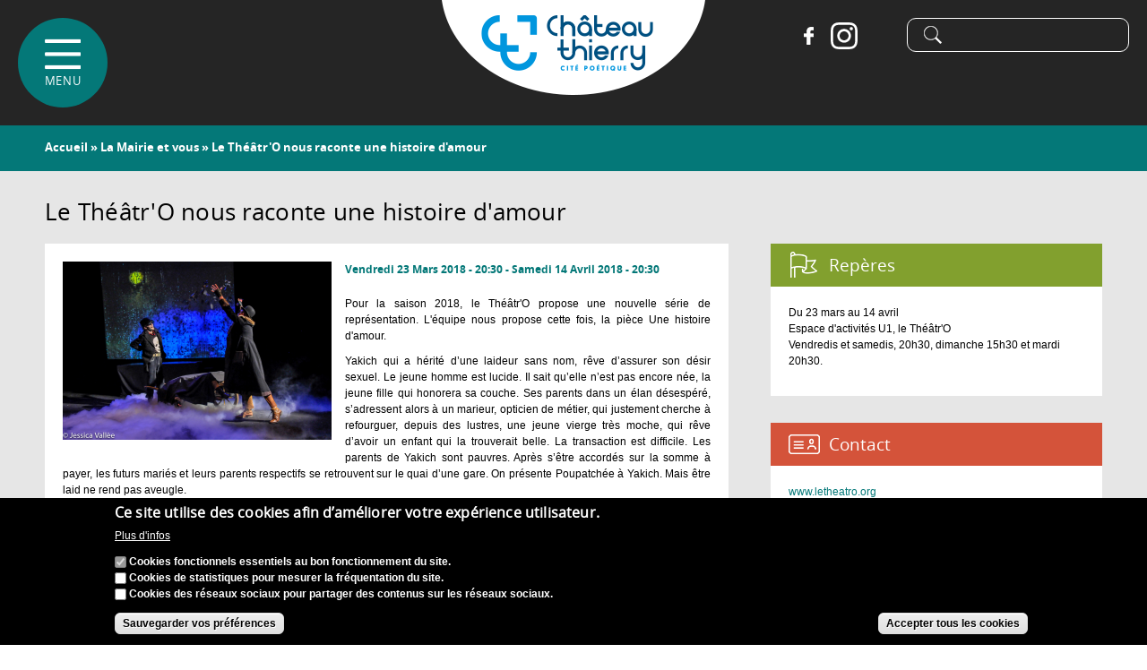

--- FILE ---
content_type: text/html; charset=utf-8
request_url: https://www.chateau-thierry.fr/agenda/le-theatro-nous-raconte-une-histoire-damour
body_size: 13659
content:
<!DOCTYPE html PUBLIC "-//W3C//DTD HTML+RDFa 1.1//EN">
<html lang="fr" dir="ltr" version="HTML+RDFa 1.1"
  xmlns:content="http://purl.org/rss/1.0/modules/content/"
  xmlns:dc="http://purl.org/dc/terms/"
  xmlns:foaf="http://xmlns.com/foaf/0.1/"
  xmlns:rdfs="http://www.w3.org/2000/01/rdf-schema#"
  xmlns:sioc="http://rdfs.org/sioc/ns#"
  xmlns:sioct="http://rdfs.org/sioc/types#"
  xmlns:skos="http://www.w3.org/2004/02/skos/core#"
  xmlns:xsd="http://www.w3.org/2001/XMLSchema#">
<head profile="http://www.w3.org/1999/xhtml/vocab">
  <meta http-equiv="Content-Type" content="text/html; charset=utf-8" />
<link rel="shortcut icon" href="https://www.chateau-thierry.fr/sites/chateau-thierry/themes/omega3/favicon.ico" type="image/vnd.microsoft.icon" />
<meta name="viewport" content="width=device-width, initial-scale=1, maximum-scale=1, minimum-scale=1, user-scalable=no" />
<meta name="description" content="Pour la saison 2018, le Théâtr&#039;O propose une nouvelle série de représentation. L&#039;équipe nous propose cette fois, la pièce Une histoire d&#039;amour. Yakich qui a hérité d’une laideur sans nom, rêve d’assurer son désir sexuel. Le jeune homme est lucide. Il sait qu’elle n’est pas encore née, la jeune fille qui honorera sa couche. Ses parents dans un élan désespéré, s’adressent alors" />
<meta name="generator" content="Drupal 7 (http://drupal.org)" />
<link rel="canonical" href="https://www.chateau-thierry.fr/agenda/le-theatro-nous-raconte-une-histoire-damour" />
<link rel="shortlink" href="https://www.chateau-thierry.fr/node/1106" />
<meta property="og:site_name" content="Château-Thierry" />
<meta property="og:type" content="article" />
<meta property="og:title" content="Le Théâtr&#039;O nous raconte une histoire d&#039;amour" />
<meta property="og:url" content="https://www.chateau-thierry.fr/agenda/le-theatro-nous-raconte-une-histoire-damour" />
<meta property="og:description" content="Pour la saison 2018, le Théâtr&#039;O propose une nouvelle série de représentation. L&#039;équipe nous propose cette fois, la pièce Une histoire d&#039;amour. Yakich qui a hérité d’une laideur sans nom, rêve d’assurer son désir sexuel. Le jeune homme est lucide. Il sait qu’elle n’est pas encore née, la jeune fille qui honorera sa couche. Ses parents dans un élan désespéré, s’adressent alors à un marieur, opticien de métier, qui justement cherche à refourguer, depuis des lustres, une jeune vierge très moche, qui rêve d’avoir un enfant qui la trouverait belle. La transaction est difficile." />
<meta property="og:updated_time" content="2019-09-04T11:17:56+02:00" />
<meta property="og:image" content="https://www.chateau-thierry.fr/sites/chateau-thierry/files/image/agenda/theatro.png" />
<meta property="og:image:width" content="650" />
<meta property="og:image:height" content="400" />
<meta name="twitter:card" content="summary" />
<meta property="og:postal_code" content="02400" />
<meta name="twitter:url" content="https://www.chateau-thierry.fr/agenda/le-theatro-nous-raconte-une-histoire-damour" />
<meta name="twitter:title" content="Le Théâtr&#039;O nous raconte une histoire d&#039;amour" />
<meta name="twitter:description" content="Pour la saison 2018, le Théâtr&#039;O propose une nouvelle série de représentation. L&#039;équipe nous propose cette fois, la pièce Une histoire d&#039;amour. Yakich qui a hérité d’une laideur sans nom, rêve" />
<meta property="article:published_time" content="2018-03-19T15:02:53+01:00" />
<meta property="article:modified_time" content="2019-09-04T11:17:56+02:00" />
  <title>Le Théâtr'O nous raconte une histoire d'amour | Château-Thierry</title>  
  <link type="text/css" rel="stylesheet" href="https://www.chateau-thierry.fr/sites/chateau-thierry/files/css/css_xE-rWrJf-fncB6ztZfd2huxqgxu4WO-qwma6Xer30m4.css" media="all" />
<link type="text/css" rel="stylesheet" href="https://www.chateau-thierry.fr/sites/chateau-thierry/files/css/css_bS21z02bU-6jUghXm9uY0YyGAsKy6jf9tg0rLe599hs.css" media="all" />
<link type="text/css" rel="stylesheet" href="https://www.chateau-thierry.fr/sites/chateau-thierry/files/css/css_AM1Z1tB4ZFZPGjk8_EBNorYR-i0__g92TvQc_TeFL0U.css" media="all" />
<link type="text/css" rel="stylesheet" href="https://www.chateau-thierry.fr/sites/chateau-thierry/files/css/css_jgRB5uzS1G8qSMSZ95tbDCMCZpoAPi7gXLeXwuvxhiM.css" media="all" />

<!--[if (lt IE 9)&(!IEMobile)]>
<link type="text/css" rel="stylesheet" href="https://www.chateau-thierry.fr/sites/chateau-thierry/files/css/css_FQ_ZVAnsWYvRk3bZXhYVgzB_7KM--gYK0uFLcI8lfmI.css" media="all" />
<![endif]-->

<!--[if gte IE 9]><!-->
<link type="text/css" rel="stylesheet" href="https://www.chateau-thierry.fr/sites/chateau-thierry/files/css/css_wrOrQgP7SvXJO_-SDfCRQp0AK9B4I6YENA1Udte5KoU.css" media="all" />
<!--<![endif]-->
  <script type="text/javascript" src="https://www.chateau-thierry.fr/sites/chateau-thierry/files/js/js_dmcaEnEJzTGlrxYn6Ic_pkiuBoJb61xJgSvDC_RVKrg.js"></script>
<script type="text/javascript" src="https://www.chateau-thierry.fr/sites/chateau-thierry/files/js/js_uIYUKzSNdHV6PWaEXz8y1xdXnJR2upkyXoB7FCvu1n8.js"></script>
<script type="text/javascript" src="https://www.chateau-thierry.fr/sites/chateau-thierry/files/js/js_Mg94RXPC8If8xXh8BJ3XpH_MTqJ9q_sBuFEnssl3zfE.js"></script>
<script type="text/javascript" src="https://www.chateau-thierry.fr/sites/chateau-thierry/files/js/js_S_Tyf6uCnFDBRsZCFBaAEi4xwYaT_Vf6AYvMBT8aMrg.js"></script>
<script type="text/javascript">
<!--//--><![CDATA[//><!--

    jQuery(document).ready(function($){     
      $('#om-maximenu-menu-principal li.om-leaf .om-maximenu-content').removeClass('om-maximenu-content-nofade');
      $('#om-maximenu-menu-principal li.om-leaf .om-link').click(function(ev) {
        ev.stopPropagation();
        if($(this).parent().hasClass('open')) {
          $(this).parent().removeClass('open');
        }
        else {
          $('#om-maximenu-menu-principal li.om-leaf').removeClass('open');
          $(this).parent().addClass('open');
        }  
        
        $(this).parent().siblings().children('.om-maximenu-content').slideUp('slow');        
        $(this).siblings('.om-maximenu-content').toggle('slow');       
        return false;
      });
      $('#om-maximenu-menu-principal .om-maximenu-content').click(function(ev) {
        ev.stopPropagation();
      });        
      $('html').click(function() {
        // Close any open menus.
        $('#om-maximenu-menu-principal .om-maximenu-content:visible').each(function() {
          $(this).parent().removeClass('open');
          $(this).hide();
        });
      });      
    }); 
    
//--><!]]>
</script>
<script type="text/javascript" src="https://www.chateau-thierry.fr/sites/chateau-thierry/files/js/js_waP91NpgGpectm_6Y2XDEauLJ8WCSCBKmmA87unpp2E.js"></script>
<script type="text/javascript" src="https://www.googletagmanager.com/gtag/js?id=UA-89680851-1"></script>
<script type="text/javascript">
<!--//--><![CDATA[//><!--
window.dataLayer = window.dataLayer || [];function gtag(){dataLayer.push(arguments)};gtag("js", new Date());gtag("set", "developer_id.dMDhkMT", true);gtag("config", "UA-89680851-1", {"groups":"default","anonymize_ip":true});
//--><!]]>
</script>
<script type="text/javascript" src="https://www.chateau-thierry.fr/sites/chateau-thierry/files/js/js_EKdpg4-6SRzDSpeU9YwIsE3AQvHtZHa9eDMTVpVf1OQ.js"></script>
<script type="text/javascript" src="https://www.chateau-thierry.fr/sites/chateau-thierry/files/js/js_60WmcbiF5gyL_iESy39S-p-XGHE1CTQHTQcwOIiIS3M.js"></script>
<script type="text/javascript" src="https://www.chateau-thierry.fr/sites/chateau-thierry/files/js/js_43n5FBy8pZxQHxPXkf-sQF7ZiacVZke14b0VlvSA554.js"></script>
<script type="text/javascript">
<!--//--><![CDATA[//><!--
jQuery.extend(Drupal.settings, {"basePath":"\/","pathPrefix":"","setHasJsCookie":0,"ajaxPageState":{"theme":"omega3","theme_token":"CMVe_JHfc9kNyAd7plwE2Np4nAiBqcC2Eb_vKayojVU","js":{"0":1,"sites\/chateau-thierry\/modules\/eu_cookie_compliance\/js\/eu_cookie_compliance.min.js":1,"sites\/all\/modules\/jquery_update\/replace\/jquery\/1.8\/jquery.js":1,"misc\/jquery-extend-3.4.0.js":1,"misc\/jquery-html-prefilter-3.5.0-backport.js":1,"misc\/jquery.once.js":1,"misc\/drupal.js":1,"sites\/all\/modules\/nice_menus\/js\/jquery.bgiframe.js":1,"sites\/all\/modules\/nice_menus\/js\/jquery.hoverIntent.js":1,"sites\/all\/modules\/nice_menus\/js\/superfish.js":1,"sites\/all\/modules\/nice_menus\/js\/nice_menus.js":1,"sites\/chateau-thierry\/modules\/eu_cookie_compliance\/js\/jquery.cookie-1.4.1.min.js":1,"misc\/form-single-submit.js":1,"sites\/chateau-thierry\/modules\/entityreference\/js\/entityreference.js":1,"sites\/all\/modules\/om_maximenu\/js\/om_maximenu.js":1,"public:\/\/languages\/fr_KUyMAOOmycTH4wyqHFFO1kXBTJ_KScbPn058GA6kihw.js":1,"sites\/all\/libraries\/colorbox\/jquery.colorbox-min.js":1,"sites\/all\/libraries\/DOMPurify\/purify.min.js":1,"sites\/all\/modules\/colorbox\/js\/colorbox.js":1,"sites\/all\/modules\/colorbox\/styles\/default\/colorbox_style.js":1,"1":1,"sites\/all\/modules\/google_analytics\/googleanalytics.js":1,"https:\/\/www.googletagmanager.com\/gtag\/js?id=UA-89680851-1":1,"2":1,"sites\/all\/modules\/field_group\/field_group.js":1,"sites\/all\/modules\/extlink\/js\/extlink.js":1,"sites\/chateau-thierry\/themes\/omega3\/js\/gallimedia.js":1,"sites\/chateau-thierry\/themes\/omega\/omega\/js\/jquery.formalize.js":1,"sites\/chateau-thierry\/themes\/omega\/omega\/js\/omega-mediaqueries.js":1},"css":{"modules\/system\/system.base.css":1,"modules\/system\/system.menus.css":1,"modules\/system\/system.messages.css":1,"modules\/system\/system.theme.css":1,"sites\/all\/modules\/simplenews\/simplenews.css":1,"modules\/aggregator\/aggregator.css":1,"modules\/comment\/comment.css":1,"modules\/field\/theme\/field.css":1,"modules\/node\/node.css":1,"sites\/all\/modules\/om_maximenu\/css\/om_maximenu.css":1,"modules\/search\/search.css":1,"modules\/user\/user.css":1,"sites\/all\/modules\/extlink\/css\/extlink.css":1,"sites\/all\/modules\/views\/css\/views.css":1,"sites\/all\/modules\/ckeditor\/css\/ckeditor.css":1,"sites\/all\/modules\/colorbox\/styles\/default\/colorbox_style.css":1,"sites\/all\/modules\/ctools\/css\/ctools.css":1,"sites\/all\/modules\/panels\/css\/panels.css":1,"sites\/all\/modules\/print\/print_ui\/css\/print_ui.theme.css":1,"sites\/all\/modules\/om_maximenu\/skin\/no_style\/no_style.css":1,"sites\/all\/modules\/nice_menus\/css\/nice_menus.css":1,"sites\/chateau-thierry\/themes\/omega3\/css\/menu.css":1,"public:\/\/honeypot\/honeypot.css":1,"sites\/chateau-thierry\/modules\/eu_cookie_compliance\/css\/eu_cookie_compliance.css":1,"sites\/all\/modules\/date\/date_api\/date.css":1,"sites\/all\/modules\/ds\/layouts\/ds_2col_fluid\/ds_2col_fluid.css":1,"public:\/\/ctools\/css\/76d8a01b2e7487ea1b1489708f71c760.css":1,"sites\/chateau-thierry\/themes\/omega\/alpha\/css\/alpha-reset.css":1,"sites\/chateau-thierry\/themes\/omega\/alpha\/css\/alpha-mobile.css":1,"sites\/chateau-thierry\/themes\/omega\/alpha\/css\/alpha-alpha.css":1,"sites\/chateau-thierry\/themes\/omega\/omega\/css\/formalize.css":1,"sites\/chateau-thierry\/themes\/omega\/omega\/css\/omega-text.css":1,"sites\/chateau-thierry\/themes\/omega\/omega\/css\/omega-branding.css":1,"sites\/chateau-thierry\/themes\/omega\/omega\/css\/omega-menu.css":1,"sites\/chateau-thierry\/themes\/omega\/omega\/css\/omega-forms.css":1,"sites\/chateau-thierry\/themes\/omega\/omega\/css\/omega-visuals.css":1,"sites\/chateau-thierry\/themes\/omega3\/css\/global.css":1,"ie::normal::sites\/chateau-thierry\/themes\/omega3\/css\/omega3-alpha-default.css":1,"ie::normal::sites\/chateau-thierry\/themes\/omega3\/css\/omega3-alpha-default-normal.css":1,"ie::normal::sites\/chateau-thierry\/themes\/omega\/alpha\/css\/grid\/alpha_default\/normal\/alpha-default-normal-12.css":1,"narrow::sites\/chateau-thierry\/themes\/omega3\/css\/omega3-alpha-default.css":1,"narrow::sites\/chateau-thierry\/themes\/omega3\/css\/omega3-alpha-default-narrow.css":1,"sites\/chateau-thierry\/themes\/omega\/alpha\/css\/grid\/alpha_default\/narrow\/alpha-default-narrow-12.css":1,"normal::sites\/chateau-thierry\/themes\/omega3\/css\/omega3-alpha-default.css":1,"normal::sites\/chateau-thierry\/themes\/omega3\/css\/omega3-alpha-default-normal.css":1,"sites\/chateau-thierry\/themes\/omega\/alpha\/css\/grid\/alpha_default\/normal\/alpha-default-normal-12.css":1,"wide::sites\/chateau-thierry\/themes\/omega3\/css\/omega3-alpha-default.css":1,"wide::sites\/chateau-thierry\/themes\/omega3\/css\/omega3-alpha-default-wide.css":1,"sites\/chateau-thierry\/themes\/omega\/alpha\/css\/grid\/alpha_default\/wide\/alpha-default-wide-12.css":1}},"colorbox":{"opacity":"0.85","current":"{current} sur {total}","previous":"\u00ab Pr\u00e9c.","next":"Suivant \u00bb","close":"Fermer","maxWidth":"98%","maxHeight":"98%","fixed":true,"mobiledetect":true,"mobiledevicewidth":"480px","file_public_path":"\/sites\/chateau-thierry\/files","specificPagesDefaultValue":"admin*\nimagebrowser*\nimg_assist*\nimce*\nnode\/add\/*\nnode\/*\/edit\nprint\/*\nprintpdf\/*\nsystem\/ajax\nsystem\/ajax\/*"},"urlIsAjaxTrusted":{"\/agenda\/le-theatro-nous-raconte-une-histoire-damour":true},"nice_menus_options":{"delay":"800","speed":"slow"},"eu_cookie_compliance":{"cookie_policy_version":"1.0.0","popup_enabled":1,"popup_agreed_enabled":0,"popup_hide_agreed":0,"popup_clicking_confirmation":false,"popup_scrolling_confirmation":false,"popup_html_info":"\u003Cdiv class=\u0022eu-cookie-compliance-banner eu-cookie-compliance-banner-info eu-cookie-compliance-banner--categories\u0022\u003E\n  \u003Cdiv class=\u0022popup-content info\u0022\u003E\n        \u003Cdiv id=\u0022popup-text\u0022\u003E\n      \u003Ch2\u003ECe site utilise des cookies afin d\u2019am\u00e9liorer votre exp\u00e9rience utilisateur.\u003C\/h2\u003E\n              \u003Cbutton type=\u0022button\u0022 class=\u0022find-more-button eu-cookie-compliance-more-button\u0022\u003EPlus d\u0027infos\u003C\/button\u003E\n          \u003C\/div\u003E\n          \u003Cdiv id=\u0022eu-cookie-compliance-categories\u0022 class=\u0022eu-cookie-compliance-categories\u0022\u003E\n                  \u003Cdiv class=\u0022eu-cookie-compliance-category\u0022\u003E\n            \u003Cdiv\u003E\n              \u003Cinput type=\u0022checkbox\u0022 name=\u0022cookie-categories\u0022 id=\u0022cookie-category-cookies-fonctionnels\u0022\n                     value=\u0022cookies_fonctionnels\u0022\n                     checked                     disabled \u003E\n              \u003Clabel for=\u0022cookie-category-cookies-fonctionnels\u0022\u003ECookies fonctionnels essentiels au bon fonctionnement du site.\u003C\/label\u003E\n            \u003C\/div\u003E\n                      \u003Cdiv class=\u0022eu-cookie-compliance-category-description\u0022\u003E\u003C\/div\u003E\n                  \u003C\/div\u003E\n                  \u003Cdiv class=\u0022eu-cookie-compliance-category\u0022\u003E\n            \u003Cdiv\u003E\n              \u003Cinput type=\u0022checkbox\u0022 name=\u0022cookie-categories\u0022 id=\u0022cookie-category-cookies-statistiques\u0022\n                     value=\u0022cookies_statistiques\u0022\n                                           \u003E\n              \u003Clabel for=\u0022cookie-category-cookies-statistiques\u0022\u003ECookies de statistiques pour mesurer la fr\u00e9quentation du site.\u003C\/label\u003E\n            \u003C\/div\u003E\n                      \u003Cdiv class=\u0022eu-cookie-compliance-category-description\u0022\u003E\u003C\/div\u003E\n                  \u003C\/div\u003E\n                  \u003Cdiv class=\u0022eu-cookie-compliance-category\u0022\u003E\n            \u003Cdiv\u003E\n              \u003Cinput type=\u0022checkbox\u0022 name=\u0022cookie-categories\u0022 id=\u0022cookie-category-cookies-reseaux-sociaux\u0022\n                     value=\u0022cookies_reseaux_sociaux\u0022\n                                           \u003E\n              \u003Clabel for=\u0022cookie-category-cookies-reseaux-sociaux\u0022\u003ECookies des r\u00e9seaux sociaux pour partager des contenus sur les r\u00e9seaux sociaux.\u003C\/label\u003E\n            \u003C\/div\u003E\n                      \u003Cdiv class=\u0022eu-cookie-compliance-category-description\u0022\u003E\u003C\/div\u003E\n                  \u003C\/div\u003E\n                          \u003Cdiv class=\u0022eu-cookie-compliance-categories-buttons\u0022\u003E\n            \u003Cbutton type=\u0022button\u0022\n                    class=\u0022eu-cookie-compliance-save-preferences-button\u0022\u003ESauvegarder vos pr\u00e9f\u00e9rences\u003C\/button\u003E\n          \u003C\/div\u003E\n              \u003C\/div\u003E\n    \n    \u003Cdiv id=\u0022popup-buttons\u0022 class=\u0022eu-cookie-compliance-has-categories\u0022\u003E\n            \u003Cbutton type=\u0022button\u0022 class=\u0022agree-button eu-cookie-compliance-default-button\u0022\u003EAccepter tous les cookies\u003C\/button\u003E\n              \u003Cbutton type=\u0022button\u0022 class=\u0022eu-cookie-withdraw-button eu-cookie-compliance-hidden\u0022 \u003ERevenir sur mon consentement\u003C\/button\u003E\n          \u003C\/div\u003E\n  \u003C\/div\u003E\n\u003C\/div\u003E","use_mobile_message":false,"mobile_popup_html_info":"\u003Cdiv class=\u0022eu-cookie-compliance-banner eu-cookie-compliance-banner-info eu-cookie-compliance-banner--categories\u0022\u003E\n  \u003Cdiv class=\u0022popup-content info\u0022\u003E\n        \u003Cdiv id=\u0022popup-text\u0022\u003E\n      \u003Ch2\u003EWe use cookies on this site to enhance your user experience\u003C\/h2\u003E\n\u003Cp\u003EBy tapping the Accept button, you agree to us doing so.\u003C\/p\u003E\n              \u003Cbutton type=\u0022button\u0022 class=\u0022find-more-button eu-cookie-compliance-more-button\u0022\u003EPlus d\u0027infos\u003C\/button\u003E\n          \u003C\/div\u003E\n          \u003Cdiv id=\u0022eu-cookie-compliance-categories\u0022 class=\u0022eu-cookie-compliance-categories\u0022\u003E\n                  \u003Cdiv class=\u0022eu-cookie-compliance-category\u0022\u003E\n            \u003Cdiv\u003E\n              \u003Cinput type=\u0022checkbox\u0022 name=\u0022cookie-categories\u0022 id=\u0022cookie-category-cookies-fonctionnels\u0022\n                     value=\u0022cookies_fonctionnels\u0022\n                     checked                     disabled \u003E\n              \u003Clabel for=\u0022cookie-category-cookies-fonctionnels\u0022\u003ECookies fonctionnels essentiels au bon fonctionnement du site.\u003C\/label\u003E\n            \u003C\/div\u003E\n                      \u003Cdiv class=\u0022eu-cookie-compliance-category-description\u0022\u003E\u003C\/div\u003E\n                  \u003C\/div\u003E\n                  \u003Cdiv class=\u0022eu-cookie-compliance-category\u0022\u003E\n            \u003Cdiv\u003E\n              \u003Cinput type=\u0022checkbox\u0022 name=\u0022cookie-categories\u0022 id=\u0022cookie-category-cookies-statistiques\u0022\n                     value=\u0022cookies_statistiques\u0022\n                                           \u003E\n              \u003Clabel for=\u0022cookie-category-cookies-statistiques\u0022\u003ECookies de statistiques pour mesurer la fr\u00e9quentation du site.\u003C\/label\u003E\n            \u003C\/div\u003E\n                      \u003Cdiv class=\u0022eu-cookie-compliance-category-description\u0022\u003E\u003C\/div\u003E\n                  \u003C\/div\u003E\n                  \u003Cdiv class=\u0022eu-cookie-compliance-category\u0022\u003E\n            \u003Cdiv\u003E\n              \u003Cinput type=\u0022checkbox\u0022 name=\u0022cookie-categories\u0022 id=\u0022cookie-category-cookies-reseaux-sociaux\u0022\n                     value=\u0022cookies_reseaux_sociaux\u0022\n                                           \u003E\n              \u003Clabel for=\u0022cookie-category-cookies-reseaux-sociaux\u0022\u003ECookies des r\u00e9seaux sociaux pour partager des contenus sur les r\u00e9seaux sociaux.\u003C\/label\u003E\n            \u003C\/div\u003E\n                      \u003Cdiv class=\u0022eu-cookie-compliance-category-description\u0022\u003E\u003C\/div\u003E\n                  \u003C\/div\u003E\n                          \u003Cdiv class=\u0022eu-cookie-compliance-categories-buttons\u0022\u003E\n            \u003Cbutton type=\u0022button\u0022\n                    class=\u0022eu-cookie-compliance-save-preferences-button\u0022\u003ESauvegarder vos pr\u00e9f\u00e9rences\u003C\/button\u003E\n          \u003C\/div\u003E\n              \u003C\/div\u003E\n    \n    \u003Cdiv id=\u0022popup-buttons\u0022 class=\u0022eu-cookie-compliance-has-categories\u0022\u003E\n            \u003Cbutton type=\u0022button\u0022 class=\u0022agree-button eu-cookie-compliance-default-button\u0022\u003EAccepter tous les cookies\u003C\/button\u003E\n              \u003Cbutton type=\u0022button\u0022 class=\u0022eu-cookie-withdraw-button eu-cookie-compliance-hidden\u0022 \u003ERevenir sur mon consentement\u003C\/button\u003E\n          \u003C\/div\u003E\n  \u003C\/div\u003E\n\u003C\/div\u003E\n","mobile_breakpoint":"768","popup_html_agreed":"\u003Cdiv\u003E\n  \u003Cdiv class=\u0022popup-content agreed\u0022\u003E\n    \u003Cdiv id=\u0022popup-text\u0022\u003E\n      \u003Ch2\u003EThank you for accepting cookies\u003C\/h2\u003E\n\u003Cp\u003EYou can now hide this message or find out more about cookies.\u003C\/p\u003E\n    \u003C\/div\u003E\n    \u003Cdiv id=\u0022popup-buttons\u0022\u003E\n      \u003Cbutton type=\u0022button\u0022 class=\u0022hide-popup-button eu-cookie-compliance-hide-button\u0022\u003EHide\u003C\/button\u003E\n              \u003Cbutton type=\u0022button\u0022 class=\u0022find-more-button eu-cookie-compliance-more-button-thank-you\u0022 \u003EMore info\u003C\/button\u003E\n          \u003C\/div\u003E\n  \u003C\/div\u003E\n\u003C\/div\u003E","popup_use_bare_css":false,"popup_height":"auto","popup_width":"100%","popup_delay":1000,"popup_link":"\/node\/490","popup_link_new_window":1,"popup_position":null,"fixed_top_position":1,"popup_language":"fr","store_consent":false,"better_support_for_screen_readers":0,"reload_page":0,"domain":"","domain_all_sites":0,"popup_eu_only_js":0,"cookie_lifetime":"100","cookie_session":false,"disagree_do_not_show_popup":0,"method":"categories","allowed_cookies":"ct_*","withdraw_markup":"\u003Cbutton type=\u0022button\u0022 class=\u0022eu-cookie-withdraw-tab\u0022\u003EPolitique de confidentialit\u00e9\u003C\/button\u003E\n\u003Cdiv class=\u0022eu-cookie-withdraw-banner\u0022\u003E\n  \u003Cdiv class=\u0022popup-content info\u0022\u003E\n    \u003Cdiv id=\u0022popup-text\u0022\u003E\n      \u003Ch2\u003ECe site utilise des cookies afin d\u2019am\u00e9liorer votre exp\u00e9rience utilisateur.\u003C\/h2\u003E\n    \u003C\/div\u003E\n    \u003Cdiv id=\u0022popup-buttons\u0022\u003E\n      \u003Cbutton type=\u0022button\u0022 class=\u0022eu-cookie-withdraw-button\u0022\u003ERevenir sur mon consentement\u003C\/button\u003E\n    \u003C\/div\u003E\n  \u003C\/div\u003E\n\u003C\/div\u003E\n","withdraw_enabled":false,"withdraw_button_on_info_popup":0,"cookie_categories":["cookies_fonctionnels","cookies_statistiques","cookies_reseaux_sociaux"],"cookie_categories_details":{"cookies_fonctionnels":{"weight":"0","machine_name":"cookies_fonctionnels","label":"Cookies fonctionnels essentiels au bon fonctionnement du site.","description":"","checkbox_default_state":"required"},"cookies_statistiques":{"weight":"0","machine_name":"cookies_statistiques","label":"Cookies de statistiques pour mesurer la fr\u00e9quentation du site.","description":"","checkbox_default_state":"unchecked"},"cookies_reseaux_sociaux":{"weight":"0","machine_name":"cookies_reseaux_sociaux","label":"Cookies des r\u00e9seaux sociaux pour partager des contenus sur les r\u00e9seaux sociaux.","description":"","checkbox_default_state":"unchecked"}},"enable_save_preferences_button":1,"cookie_name":"","cookie_value_disagreed":"0","cookie_value_agreed_show_thank_you":"1","cookie_value_agreed":"2","containing_element":"body","automatic_cookies_removal":1,"close_button_action":"close_banner"},"googleanalytics":{"account":["UA-89680851-1"],"trackOutbound":1,"trackMailto":1,"trackDownload":1,"trackDownloadExtensions":"7z|aac|arc|arj|asf|asx|avi|bin|csv|doc(x|m)?|dot(x|m)?|exe|flv|gif|gz|gzip|hqx|jar|jpe?g|js|mp(2|3|4|e?g)|mov(ie)?|msi|msp|pdf|phps|png|ppt(x|m)?|pot(x|m)?|pps(x|m)?|ppam|sld(x|m)?|thmx|qtm?|ra(m|r)?|sea|sit|tar|tgz|torrent|txt|wav|wma|wmv|wpd|xls(x|m|b)?|xlt(x|m)|xlam|xml|z|zip","trackColorbox":1},"field_group":{"fieldset":"full"},"extlink":{"extTarget":"_blank","extClass":0,"extLabel":"(link is external)","extImgClass":0,"extIconPlacement":0,"extSubdomains":0,"extExclude":"","extInclude":".*\\.pdf|.*\\.jpg|.*\\.png|.*\\.doc|.*\\.docx|.*\\.odt|.*\\.xls|.*\\.xlsx|.*\\.calc|.*\\.ppt|.*\\.pptx","extCssExclude":"","extCssExplicit":"","extAlert":0,"extAlertText":"This link will take you to an external web site.","mailtoClass":"mailto","mailtoLabel":"(link sends e-mail)","extUseFontAwesome":false},"omega":{"layouts":{"primary":"normal","order":["narrow","normal","wide"],"queries":{"narrow":"all and (min-width: 740px) and (min-device-width: 740px), (max-device-width: 800px) and (min-width: 740px) and (orientation:landscape)","normal":"all and (min-width: 980px) and (min-device-width: 980px), all and (max-device-width: 1024px) and (min-width: 1024px) and (orientation:landscape)","wide":"all and (min-width: 1220px)"}}}});
//--><!]]>
</script>
  <!--[if lt IE 9]><script src="http://html5shiv.googlecode.com/svn/trunk/html5.js"></script><![endif]-->
</head>
<body class="html not-front not-logged-in page-node page-node- page-node-1106 node-type-evenement context-agenda">
  <div id="skip-link">
    <a href="#main-content" class="element-invisible element-focusable">Aller au contenu principal</a>
  </div>
  <div class="region region-page-top" id="region-page-top">
  <div class="region-inner region-page-top-inner">
      </div>
</div>  <div class="page clearfix" id="page">
      <header id="section-header" class="section section-header">
  <div id="zone-user-wrapper" class="zone-wrapper zone-user-wrapper clearfix">  
  <div id="zone-user" class="zone zone-user clearfix container-12">
    <div class="grid-12 region region-user-first" id="region-user-first">
  <div class="region-inner region-user-first-inner">
    <div class="block block-om-maximenu block-om-maximenu-1 block-om-maximenu-om-maximenu-1 odd block-without-title" id="block-om-maximenu-om-maximenu-1">
  <div class="block-inner clearfix">
                
    <div class="content clearfix">
       

  <div id="om-maximenu-menu-principal" class="om-maximenu om-maximenu-no-style om-maximenu-block om-maximenu-column om-maximenu-block-down code-om-u5-1412255333">     
            

<div id="om-menu-menu-principal-ul-wrapper" class="om-menu-ul-wrapper">
  <ul id="om-menu-menu-principal" class="om-menu">
                  

   
  <li id="om-leaf-om-u5-1412255333-1" class="om-leaf first last leaf-menu-button om-leaf-icon">   
    <span class="om-link  link-menu-button" ></span>      
  <div class="om-maximenu-content om-maximenu-content-nofade closed">
    <div class="om-maximenu-top">
      <div class="om-maximenu-top-left"></div>
      <div class="om-maximenu-top-right"></div>
    </div><!-- /.om-maximenu-top --> 
    <div class="om-maximenu-middle">
      <div class="om-maximenu-middle-left">
        <div class="om-maximenu-middle-right">
           

<div class="block block-search block-search-id-form first">           
      <div class="content"><form action="/agenda/le-theatro-nous-raconte-une-histoire-damour" method="post" id="search-block-form" accept-charset="UTF-8"><div><div class="container-inline">
      <h2 class="element-invisible">Formulaire de recherche</h2>
    <div class="form-item form-type-textfield form-item-search-block-form">
  <label class="element-invisible" for="edit-search-block-form--2">Recherche </label>
 <input title="Indiquer les termes à rechercher" type="text" id="edit-search-block-form--2" name="search_block_form" value="" size="15" maxlength="128" class="form-text" />
</div>
<div class="form-actions form-wrapper" id="edit-actions"><input type="submit" id="edit-submit" name="op" value="Recherche" class="form-submit" /></div><input type="hidden" name="form_build_id" value="form-vFTRKU-tBMxOUXxHbUQMn-xqUZOE-MEzWu9oDLa4dAE" />
<input type="hidden" name="form_id" value="search_block_form" />
</div>
</div></form></div>
  </div><!-- /.block -->





 

<div class="block block-menu_block block-menu_block-id-1">           
      <div class="content"><div class="menu-block-wrapper menu-block-1 menu-name-main-menu parent-mlid-0 menu-level-1">
  <ul class="menu"><li class="first expanded menu-mlid-854"><a href="/la-mairie-et-vous" title="La Mairie et vous">La Mairie et vous</a><ul class="menu"><li class="first leaf menu-mlid-855"><a href="/la-mairie-et-vous/vos-demarches" title="Vos démarches">Vos démarches</a></li>
<li class="leaf menu-mlid-856"><a href="/la-mairie-et-vous/votre-conseil-municipal" title="Votre Conseil municipal">Votre Conseil municipal</a></li>
<li class="leaf menu-mlid-857"><a href="/la-mairie-et-vous/les-services-municipaux" title="Les services municipaux">Les services municipaux</a></li>
<li class="leaf menu-mlid-858"><a href="/la-mairie-et-vous/vos-associations" title="Vos associations">Vos associations</a></li>
<li class="leaf menu-mlid-1146"><a href="https://www.chateau-thierry.fr/publications" title="">Les publications</a></li>
<li class="last leaf menu-mlid-859"><a href="/la-mairie-et-vous/restons-connectes" title="Restons connectés">Restons connectés</a></li>
</ul></li>
<li class="expanded menu-mlid-870"><a href="/votre-quotidien" title="Votre quotidien">Votre quotidien</a><ul class="menu"><li class="first leaf menu-mlid-871"><a href="/votre-quotidien/habiter-chateau-thierry" title="Habiter Château-Thierry">Habiter Château-Thierry</a></li>
<li class="leaf menu-mlid-875"><a href="/votre-quotidien/solidarite-et-cohesion-sociale" title="Solidarité et cohésion sociale">Solidarité et cohésion sociale</a></li>
<li class="leaf menu-mlid-906"><a href="/votre-quotidien/citoyennete" title="Citoyenneté">Citoyenneté</a></li>
<li class="leaf menu-mlid-874"><a href="/votre-quotidien/vie-economique-et-emploi" title="Vie économique et emploi">Vie économique et emploi</a></li>
<li class="leaf menu-mlid-872"><a href="/votre-quotidien/une-ville-durable" title="Une ville durable">Une ville durable</a></li>
<li class="last leaf menu-mlid-873"><a href="/votre-quotidien/deplacements" title="Déplacements">Déplacements</a></li>
</ul></li>
<li class="expanded menu-mlid-864"><a href="/education-jeunesse" title="Éducation - Jeunesse">Éducation - Jeunesse</a><ul class="menu"><li class="first leaf menu-mlid-865"><a href="/education-jeunesse/petite-enfance" title="Petite enfance">Petite enfance</a></li>
<li class="leaf menu-mlid-866"><a href="/education-jeunesse/scolaire-et-periscolaire" title="Scolaire et périscolaire">Scolaire et périscolaire</a></li>
<li class="leaf menu-mlid-867"><a href="/education-jeunesse/hors-temps-scolaire" title="Hors temps scolaire">Hors temps scolaire</a></li>
<li class="last leaf menu-mlid-868"><a href="/education-jeunesse/vers-la-vie-active" title="Vers la vie active">Vers la vie active</a></li>
</ul></li>
<li class="expanded menu-mlid-860"><a href="/culture-et-loisirs" title="Culture et loisirs">Culture et loisirs</a><ul class="menu"><li class="first leaf menu-mlid-861"><a href="/culture-et-loisirs/laissez-vous-conter-chateau-thierry" title="Laissez-vous conter Château-Thierry">Laissez-vous conter Château-Thierry</a></li>
<li class="leaf menu-mlid-862"><a href="/culture-et-loisirs/decouvrez-notre-ville" title="Découvrez notre ville">Découvrez notre ville</a></li>
<li class="last leaf menu-mlid-863"><a href="/culture-et-loisirs/chateau-thierry-ville-creative" title="Château-Thierry ville créative">Château-Thierry ville créative</a></li>
</ul></li>
<li class="last expanded menu-mlid-877"><a href="/sport-sante" title="Sport - Santé">Sport - Santé</a><ul class="menu"><li class="first leaf menu-mlid-878"><a href="/sport-sante/les-equipements-sportifs" title="Les équipements sportifs">Les équipements sportifs</a></li>
<li class="leaf menu-mlid-881"><a href="/sport-sante/chateau-thierry-territoire-de-sante" title="Château-Thierry, territoire de santé">Château-Thierry, territoire de santé</a></li>
<li class="last leaf menu-mlid-988"><a href="/sport-sante/carte-des-professionnels-de-sante" title="Carte des professionnels de santé">Carte des professionnels de santé</a></li>
</ul></li>
</ul></div>
</div>
  </div><!-- /.block -->





 

<div class="block block-nice_menus block-nice_menus-id-2">           
      <div class="content"><ul class="nice-menu nice-menu-down nice-menu-menu-acces-rapides" id="nice-menu-2"><li class="menu-887 menu-path-taxonomy-term-63 first odd "><a href="/acces-rapides/demarches" title="Démarches">Démarches</a></li>
<li class="menu-888 menu-path-taxonomy-term-64  even "><a href="/acces-rapides/carte-interactive" title="Carte interactive">Carte interactive</a></li>
<li class="menu-889 menu-path-taxonomy-term-65  odd "><a href="/acces-rapides/contacter-la-mairie" title="Contacter la mairie">Contacter la mairie</a></li>
<li class="menu-890 menu-path-taxonomy-term-66  even "><a href="/acces-rapides/associations" title="Associations">Associations</a></li>
<li class="menu-1075 menu-path-sespace-citoyensnet-carct-  odd "><a href="https://www.espace-citoyens.net/carct/" title="Espace famille">Espace Citoyens Premium</a></li>
<li class="menu-1121 menu-path-schateau-thierryfr-article-saison-culturelle-2025-2026  even "><a href="https://www.chateau-thierry.fr/article/saison-culturelle-2025-2026" title="Palais des Rencontres">Palais des Rencontres</a></li>
<li class="menu-891 menu-path-taxonomy-term-67  odd last"><a href="/acces-rapides/agenda" title="Agenda">Agenda</a></li>
</ul>
</div>
  </div><!-- /.block -->





 

<div class="block block-nice_menus block-nice_menus-id-1">           
      <div class="content"><ul class="nice-menu nice-menu-right nice-menu-menu-visiter" id="nice-menu-1"><li class="menu-980 menu-path-taxonomy-term-125 first odd "><a href="/menu-tourisme/maison-natale-jean-de-la-fontaine" title="Maison natale Jean de La Fontaine">Maison natale Jean de La Fontaine</a></li>
<li class="menu-981 menu-path-taxonomy-term-126  even "><a href="/menu-tourisme/le-chateau-medieval-de-chateau-thierry" title="L&#039;oisellerie de Château-Thierry">Le château médiéval de Château-Thierry</a></li>
<li class="menu-982 menu-path-taxonomy-term-127  odd "><a href="/menu-tourisme/le-musee-du-tresor-de-lhotel-dieu" title="Le Musée du Trésor de l’Hôtel-Dieu">Le Musée du Trésor de l’Hôtel-Dieu</a></li>
<li class="menu-983 menu-path-taxonomy-term-128  even "><a href="/menu-tourisme/les-portes-de-la-champagne" title="Les Portes de la Champagne">Les Portes de la Champagne</a></li>
<li class="menu-984 menu-path-taxonomy-term-129  odd last"><a href="/menu-tourisme/lamitie-france-amerique" title="L’Amitié France-Amérique">L’Amitié France-Amérique</a></li>
</ul>
</div>
  </div><!-- /.block -->





 

<div class="block block-nice_menus block-nice_menus-id-3 last">           
      <div class="content"><ul class="nice-menu nice-menu-down nice-menu-menu-reseaux-sociaux" id="nice-menu-3"><li class="menu-938 menu-path-sfacebookcom-ville-chc3a2teau-thierry-665660300230433- first odd "><a href="https://www.facebook.com/Ville-Ch%C3%A2teau-Thierry-665660300230433/" title="">Facebook  </a></li>
<li class="menu-1147 menu-path-sinstagramcom-villedechateauthierry-  even "><a href="https://www.instagram.com/villedechateauthierry/" title="Instagram">Instagram  </a></li>
<li class="menu-1270 menu-path-stiktokcom-villedechateauthierry  odd last"><a href="https://www.tiktok.com/@villedechateauthierry" title="Tiktok">Tiktok</a></li>
</ul>
</div>
  </div><!-- /.block -->





          <div class="om-clearfix"></div>
        </div><!-- /.om-maximenu-middle-right --> 
      </div><!-- /.om-maximenu-middle-left --> 
    </div><!-- /.om-maximenu-middle --> 
    <div class="om-maximenu-bottom">
      <div class="om-maximenu-bottom-left"></div>
      <div class="om-maximenu-bottom-right"></div>
    </div><!-- /.om-maximenu-bottom -->  
    <div class="om-maximenu-arrow"></div>
    <div class="om-maximenu-open">
      <input type="checkbox" value="" />
      Stay    </div><!-- /.om-maximenu-open -->  
  </div><!-- /.om-maximenu-content -->  
 

      
  </li>
  
    
  

  
          
      </ul><!-- /.om-menu -->    
</div><!-- /.om-menu-ul-wrapper -->   



      </div><!-- /#om-maximenu-[menu name] -->   


    </div>
  </div>
</div><div class="block block-search block-form block-search-form even block-without-title" id="block-search-form">
  <div class="block-inner clearfix">
                
    <div class="content clearfix">
      <form action="/agenda/le-theatro-nous-raconte-une-histoire-damour" method="post" id="search-block-form--2" accept-charset="UTF-8"><div><div class="container-inline">
      <h2 class="element-invisible">Formulaire de recherche</h2>
    <div class="form-item form-type-textfield form-item-search-block-form">
  <label class="element-invisible" for="edit-search-block-form--4">Recherche </label>
 <input title="Indiquer les termes à rechercher" type="text" id="edit-search-block-form--4" name="search_block_form" value="" size="15" maxlength="128" class="form-text" />
</div>
<div class="form-actions form-wrapper" id="edit-actions--2"><input type="submit" id="edit-submit--2" name="op" value="Recherche" class="form-submit" /></div><input type="hidden" name="form_build_id" value="form-Uy2ptQgTvYe9JXBYzlIxE7vaVq3DAUBP1dl25mO5ljY" />
<input type="hidden" name="form_id" value="search_block_form" />
</div>
</div></form>    </div>
  </div>
</div><div class="block block-nice-menus block-3 block-nice-menus-3 odd block-without-title" id="block-nice-menus-3">
  <div class="block-inner clearfix">
                
    <div class="content clearfix">
      <ul class="nice-menu nice-menu-down nice-menu-menu-reseaux-sociaux" id="nice-menu-3"><li class="menu-938 menu-path-sfacebookcom-ville-chc3a2teau-thierry-665660300230433- first odd "><a href="https://www.facebook.com/Ville-Ch%C3%A2teau-Thierry-665660300230433/" title="">Facebook  </a></li>
<li class="menu-1147 menu-path-sinstagramcom-villedechateauthierry-  even "><a href="https://www.instagram.com/villedechateauthierry/" title="Instagram">Instagram  </a></li>
<li class="menu-1270 menu-path-stiktokcom-villedechateauthierry  odd last"><a href="https://www.tiktok.com/@villedechateauthierry" title="Tiktok">Tiktok</a></li>
</ul>
    </div>
  </div>
</div>  </div>
</div>  </div>
</div><div id="zone-branding-wrapper" class="zone-wrapper zone-branding-wrapper clearfix">  
  <div id="zone-branding" class="zone zone-branding clearfix container-12">
    <div class="grid-12 region region-branding" id="region-branding">
  <div class="region-inner region-branding-inner">
        <div class="branding-data clearfix">
            <div class="logo-img">
        <a href="/" rel="home" title="Château-Thierry"><img src="https://www.chateau-thierry.fr/sites/chateau-thierry/files/logo-site.png" alt="Château-Thierry" id="logo" /></a>      </div>
                        <hgroup class="site-name-slogan">        
                                <h2 class="site-name element-invisible"><a href="/" title="Accueil">Château-Thierry</a></h2>
                              </hgroup>
          </div>
          </div>
</div>  </div>
</div><div id="zone-menu-wrapper" class="zone-wrapper zone-menu-wrapper clearfix">  
  <div id="zone-menu" class="zone zone-menu clearfix container-12">
    <div class="grid-12 region region-menu" id="region-menu">
  <div class="region-inner region-menu-inner">
          </div>
</div>
  </div>
</div></header>    
      <section id="section-content" class="section section-content">
  <div id="zone-content-wrapper" class="zone-wrapper zone-content-wrapper clearfix">  
  <div id="zone-content" class="zone zone-content clearfix container-12">    
          <div id="breadcrumb" class="grid-12"><h2 class="element-invisible">Vous êtes ici</h2><div class="breadcrumb"><a href="/">Accueil</a> » <a href="/la-mairie-et-vous">La Mairie et vous</a> » Le Théâtr&#039;O nous raconte une histoire d&#039;amour</div></div>
        
        <div class="grid-12 region region-content" id="region-content">
  <div class="region-inner region-content-inner">
    <a id="main-content"></a>
                <h1 class="title" id="page-title">Le Théâtr&#039;O nous raconte une histoire d&#039;amour</h1>
                        <div class="block block-system block-main block-system-main odd block-without-title" id="block-system-main">
  <div class="block-inner clearfix">
                
    <div class="content clearfix">
      <div  about="/agenda/le-theatro-nous-raconte-une-histoire-damour" typeof="sioc:Item foaf:Document" id="node-evenement-1106" class="ds-2col-fluid node node-evenement view-mode-full node-published node-not-promoted node-not-sticky self-posted author- odd clearfix clearfix">

  
      <div class="group-left">
      <div class="field field-name-field-image field-type-image field-label-hidden"><div class="field-items"><div class="field-item even"><a href="https://www.chateau-thierry.fr/sites/chateau-thierry/files/styles/large/public/image/agenda/theatro.png?itok=mHesI3u0" title="Une histoire d&#039;amour © Jessica Vallée" class="colorbox" data-colorbox-gallery="gallery-node-1106-ty3nBJu9eBQ" data-cbox-img-attrs="{&quot;title&quot;: &quot;Une histoire d&#039;amour © Jessica Vallée&quot;, &quot;alt&quot;: &quot;Une histoire d&#039;amour © Jessica Vallée&quot;}"><img typeof="foaf:Image" src="https://www.chateau-thierry.fr/sites/chateau-thierry/files/styles/medium/public/image/agenda/theatro.png?itok=EwrFmp7X" width="300" height="199" alt="Une histoire d&#039;amour © Jessica Vallée" title="Une histoire d&#039;amour © Jessica Vallée" /></a></div></div></div><div class="field field-name-field-date field-type-datetime field-label-hidden"><div class="field-items"><div class="field-item even"><span  class="date-display-range"><span  property="dc:date" datatype="xsd:dateTime" content="2018-03-23T20:30:00+01:00" class="date-display-start">Vendredi 23 Mars 2018 - 20:30</span> - <span  property="dc:date" datatype="xsd:dateTime" content="2018-04-14T20:30:00+02:00" class="date-display-end">Samedi 14 Avril 2018 - 20:30</span></span></div></div></div><div class="field field-name-body field-type-text-with-summary field-label-hidden"><div class="field-items"><div class="field-item even" property="content:encoded"><p class="rtejustify">Pour la saison 2018, le Théâtr'O propose une nouvelle série de représentation. L'équipe nous propose cette fois, la pièce Une histoire d'amour.</p>
<p class="rtejustify">Yakich qui a hérité d’une laideur sans nom, rêve d’assurer son désir sexuel. Le jeune homme est lucide. Il sait qu’elle n’est pas encore née, la jeune fille qui honorera sa couche. Ses parents dans un élan désespéré, s’adressent alors à un marieur, opticien de métier, qui justement cherche à refourguer, depuis des lustres, une jeune vierge très moche, qui rêve d’avoir un enfant qui la trouverait belle. La transaction est difficile. Les parents de Yakich sont pauvres. Après s’être accordés sur la somme à payer, les futurs mariés et leurs parents respectifs se retrouvent sur le quai d’une gare. On présente Poupatchée à Yakich. Mais être laid ne rend pas aveugle.</p>
<p class="rtejustify">Les deux tourtereaux ne se satisfont pas de cette rencontre trop hideuse. On se dit non. On se dit oui. On hésite. Puis non. Pour enfin dans l’obéissance que l’on doit à ses parents, célébrer le mariage dans un convoi plus funèbre que joyeux. Tout irait pour le mieux dans le meilleur des mondes, mais nouvel obstacle : incapacité pour Yakich de consommer le mariage … Viendront à leur secours d’abord une putain puis une princesse. Un conte moche : la comédie crue de l’existence.</p>
</div></div></div><div class="field field-name-field-emplacement field-type-location field-label-above"><div class="field-label">Emplacement :&nbsp;</div><div class="field-items"><div class="field-item even"><div class="location vcard" itemscope itemtype="http://schema.org/PostalAddress">
  <div class="adr">
                  <span class="postal-code" itemprop="postalCode">02400</span>
              <span class="locality" itemprop="addressLocality">
      Château-Thierry      </span>
                                                        </div>
  </div>
</div></div></div><div class="field field-name-field-sujets-lies field-type-node-reference field-label-above"><div class="field-label">À lire sur le même sujet :&nbsp;</div><div class="field-items"><div class="field-item even"><div  about="/agenda/mauro-corda" typeof="sioc:Item foaf:Document" id="node-evenement-1100" class="ds-1col node node-evenement node-teaser view-mode-teaser node-published node-not-promoted node-not-sticky self-posted author- even clearfix clearfix">

  
  <div class="field field-name-field-image field-type-image field-label-hidden"><div class="field-items"><div class="field-item even"><a href="/agenda/mauro-corda"><img typeof="foaf:Image" src="https://www.chateau-thierry.fr/sites/chateau-thierry/files/styles/panneau/public/image/agenda/affiche_mauro_corda-web_0.jpg?itok=dCm4vUiw" width="340" height="212" alt="Mauro Corda" title="Mauro Corda" /></a></div></div></div><div class="field field-name-title field-type-ds field-label-hidden"><div class="field-items"><div class="field-item even" property="dc:title"><h2><a href="/agenda/mauro-corda">Mauro Corda</a></h2></div></div></div><div class="field field-name-field-date field-type-datetime field-label-hidden"><div class="field-items"><div class="field-item even"><span  property="dc:date" datatype="xsd:dateTime" content="2018-04-14T12:30:00+02:00" class="date-display-single">Samedi 14 Avril 2018 - 12:30</span></div></div></div><div class="field field-name-body field-type-text-with-summary field-label-hidden"><div class="field-items"><div class="field-item even" property="content:encoded"><p>Parfait technicien et héritier de la tradition sculpturale classique, le parcours artistique de Mauro Corda dans la région ne pouvait que commencer par une étape à la <span style="color:#008080;">maison de Camille et Paul Claudel</span>, à l’occasion de sa réouverture après rénovation. Certaines des pièces qui y sont exposées datent des premiers travaux de Mauro Corda, dans les années 80. Leur manière évoque directement celle des oeuvres de la célèbre sculptrice qui fait ses premiers essais à Villeneuve-sur-Fère.</p></div></div></div><ul class="links inline"><li class="node-readmore first last"><a href="/agenda/mauro-corda" rel="tag" title="Mauro Corda">Lire la suite<span class="element-invisible"> de Mauro Corda</span></a></li></ul></div>

</div><div class="field-item odd"><div  about="/agenda/foire-expo-de-printemps" typeof="sioc:Item foaf:Document" id="node-evenement-1101" class="ds-1col node node-evenement node-teaser view-mode-teaser node-published node-not-promoted node-not-sticky self-posted author- odd clearfix clearfix">

  
  <div class="field field-name-field-image field-type-image field-label-hidden"><div class="field-items"><div class="field-item even"><a href="/agenda/foire-expo-de-printemps"><img typeof="foaf:Image" src="https://www.chateau-thierry.fr/sites/chateau-thierry/files/styles/panneau/public/image/agenda/affichecofosa2018-web.jpg?itok=pjUlTKhR" width="340" height="212" alt="Foire-expo de printemps" title="Foire-expo de printemps" /></a></div></div></div><div class="field field-name-title field-type-ds field-label-hidden"><div class="field-items"><div class="field-item even" property="dc:title"><h2><a href="/agenda/foire-expo-de-printemps">Foire-expo de printemps</a></h2></div></div></div><div class="field field-name-field-date field-type-datetime field-label-hidden"><div class="field-items"><div class="field-item even"><span  class="date-display-range"><span  property="dc:date" datatype="xsd:dateTime" content="2018-04-12T10:00:00+02:00" class="date-display-start">Jeudi 12 Avril 2018 - 10:00</span> - <span  property="dc:date" datatype="xsd:dateTime" content="2018-04-16T09:45:59+02:00" class="date-display-end">Lundi 16 Avril 2018 - 09:45</span></span></div></div></div><div class="field field-name-body field-type-text-with-summary field-label-hidden"><div class="field-items"><div class="field-item even" property="content:encoded"><p>Rendez-vous devenu incontournable pour Château-Thierry et sa région, la Foire-expo de printemps du COFOSA fête cette année sa 36<sup>ème</sup> éditon.</p>
<p>Au programme : la basse cour !</p>
<p>Rendez-vous du 10 au 15 avril place Jean Moulin</p>
<p><a href="http://cofosa.fr">Retrouvez le programme sur le site du COFOSA</a></p>
<p> </p>
</div></div></div><ul class="links inline"><li class="node-readmore first last"><a href="/agenda/foire-expo-de-printemps" rel="tag" title="Foire-expo de printemps">Lire la suite<span class="element-invisible"> de Foire-expo de printemps</span></a></li></ul></div>

</div></div></div>    </div>
  
      <div class="group-right">
      <div class="field field-name-field-reperes field-type-text-long field-label-above"><div class="field-label">Repères :&nbsp;</div><div class="field-items"><div class="field-item even"><p>Du 23 mars au 14 avril<br />
Espace d'activités U1, le Théâtr'O<br />
Vendredis et samedis, 20h30, dimanche 15h30 et mardi 20h30.</p>
</div></div></div><div class="field field-name-field-contact field-type-text-long field-label-above"><div class="field-label">Contact :&nbsp;</div><div class="field-items"><div class="field-item even"><p><a href="https://www.letheatro.org">www.letheatro.org</a><br />
03 23 83 42 92<br />
@theatrochateauthierry</p>
</div></div></div><ul class="links inline"><li class="service-links-facebook first"><a href="https://www.facebook.com/sharer.php?u=https%3A//www.chateau-thierry.fr/agenda/le-theatro-nous-raconte-une-histoire-damour&amp;t=Le%20Th%C3%A9%C3%A2tr%27O%20nous%20raconte%20une%20histoire%20d%27amour" title="Partager sur Facebook" class="service-links-facebook" rel="nofollow"><img typeof="foaf:Image" src="https://www.chateau-thierry.fr/sites/chateau-thierry/themes/omega3/images/facebook.png" alt="Facebook logo" /></a></li><li class="service-links-print"><a href="https://www.chateau-thierry.fr/print/agenda/le-theatro-nous-raconte-une-histoire-damour" title="Version imprimable" class="service-links-print" rel="nofollow"><img typeof="foaf:Image" src="https://www.chateau-thierry.fr/sites/chateau-thierry/themes/omega3/images/print.png" alt="Print HTML logo" /></a></li><li class="service-links-printpdf"><a href="https://www.chateau-thierry.fr/printpdf/agenda/le-theatro-nous-raconte-une-histoire-damour" title="Version PDF" class="service-links-printpdf" rel="nofollow"><img typeof="foaf:Image" src="https://www.chateau-thierry.fr/sites/chateau-thierry/themes/omega3/images/printpdf.png" alt="Print PDF logo" /></a></li><li class="service-links-twitter last"><a href="https://twitter.com/share?url=https%3A//www.chateau-thierry.fr/agenda/le-theatro-nous-raconte-une-histoire-damour&amp;text=Le%20Th%C3%A9%C3%A2tr%27O%20nous%20raconte%20une%20histoire%20d%27amour" title="Partager sur Twitter" class="service-links-twitter" rel="nofollow"><img typeof="foaf:Image" src="https://www.chateau-thierry.fr/sites/chateau-thierry/themes/omega3/images/twitter.png" alt="Twitter logo" /></a></li></ul>    </div>
  
</div>

    </div>
  </div>
</div>      </div>
</div>  </div>
</div><div id="zone-postscript-wrapper" class="zone-wrapper zone-postscript-wrapper clearfix">  
  <div id="zone-postscript" class="zone zone-postscript clearfix container-12">
    <div class="grid-12 region region-postscript-first" id="region-postscript-first">
  <div class="region-inner region-postscript-first-inner">
    <div class="block block-nice-menus block-2 block-nice-menus-2 odd block-without-title" id="block-nice-menus-2">
  <div class="block-inner clearfix">
                
    <div class="content clearfix">
      <ul class="nice-menu nice-menu-down nice-menu-menu-acces-rapides" id="nice-menu-2"><li class="menu-887 menu-path-taxonomy-term-63 first odd "><a href="/acces-rapides/demarches" title="Démarches">Démarches</a></li>
<li class="menu-888 menu-path-taxonomy-term-64  even "><a href="/acces-rapides/carte-interactive" title="Carte interactive">Carte interactive</a></li>
<li class="menu-889 menu-path-taxonomy-term-65  odd "><a href="/acces-rapides/contacter-la-mairie" title="Contacter la mairie">Contacter la mairie</a></li>
<li class="menu-890 menu-path-taxonomy-term-66  even "><a href="/acces-rapides/associations" title="Associations">Associations</a></li>
<li class="menu-1075 menu-path-sespace-citoyensnet-carct-  odd "><a href="https://www.espace-citoyens.net/carct/" title="Espace famille">Espace Citoyens Premium</a></li>
<li class="menu-1121 menu-path-schateau-thierryfr-article-saison-culturelle-2025-2026  even "><a href="https://www.chateau-thierry.fr/article/saison-culturelle-2025-2026" title="Palais des Rencontres">Palais des Rencontres</a></li>
<li class="menu-891 menu-path-taxonomy-term-67  odd last"><a href="/acces-rapides/agenda" title="Agenda">Agenda</a></li>
</ul>
    </div>
  </div>
</div>  </div>
</div>  </div>
</div></section>    
  
      <footer id="section-footer" class="section section-footer">
  <div id="zone-footer-wrapper" class="zone-wrapper zone-footer-wrapper clearfix">  
  <div id="zone-footer" class="zone zone-footer clearfix container-12">
    <div class="grid-12 region region-footer-first" id="region-footer-first">
  <div class="region-inner region-footer-first-inner">
    <section class="block block-block block-1 block-block-1 odd" id="block-block-1">
  <div class="block-inner clearfix">
              <h2 class="block-title">Mairie de Château-Thierry</h2>
            
    <div class="content clearfix">
      <div>
<h3><img alt="" src="/sites/chateau-thierry/files/image/bubble.png" style="width: 40px; height: 40px;" />  Coordonnées</h3>
<p>Mairie de Château-Thierry<br />
16 place de l'Hôtel de Ville - B.P.20198<br />
02405 Château-Thierry cedex<br />
Tél. 03 23 84 86 86</p>
</div>
<div>
<h3><img alt="" src="/sites/chateau-thierry/files/image/clock.png" style="width: 40px; height: 40px;" />  Horaires d'ouverture</h3>
<p>Du lundi au jeudi : 8h30 – 12h et 13h30 – 17h30<br />
Le vendredi : 8h30 – 12h et 13h30 – 17h<br />
Le samedi* : 8h30-12h<br />
<span style="font-size:10px;">*service état civil uniquement, sur rendez-vous</span></p>
</div>
    </div>
  </div>
</section><section class="block block-simplenews block-1 block-simplenews-1 even" id="block-simplenews-1">
  <div class="block-inner clearfix">
              <h2 class="block-title">Lettre d&#039;information de Château-Thierry</h2>
            
    <div class="content clearfix">
            <p>Tenez-vous au courant de nos dernières actualités !</p>
  
      <form class="simplenews-subscribe" action="/agenda/le-theatro-nous-raconte-une-histoire-damour" method="post" id="simplenews-block-form-1" accept-charset="UTF-8"><div><div class="form-item form-type-textfield form-item-mail">
  <label for="edit-mail">Courriel <span class="form-required" title="Ce champ est obligatoire.">*</span></label>
 <input type="text" id="edit-mail" name="mail" value="" size="20" maxlength="128" class="form-text required" />
</div>
<input type="submit" id="edit-submit--3" name="op" value="S&#039;abonner" class="form-submit" /><input type="hidden" name="form_build_id" value="form-9zc8Qb5reWOartlM1tO6xtZD03WyHW47vqwOg_H3PdA" />
<input type="hidden" name="form_id" value="simplenews_block_form_1" />
<input type="hidden" name="honeypot_time" value="1768956683|tb40syDuQS838UImuU2NAHdzUmOHweXRxX3mmjkpPEc" />
<div class="url-textfield"><div class="form-item form-type-textfield form-item-url">
  <label for="edit-url">Leave this field blank </label>
 <input autocomplete="off" type="text" id="edit-url" name="url" value="" size="20" maxlength="128" class="form-text" />
</div>
</div></div></form>  
  
  
      </div>
  </div>
</section><div class="block block-block block-7 block-block-7 odd block-without-title" id="block-block-7">
  <div class="block-inner clearfix">
                
    <div class="content clearfix">
      <div class="logo-footer">
<p><a href="http://www.carct.fr" title="carct">www.carct.fr</a> <a href="http://petr.uccsa.fr" title="petr">http://petr.uccsa.fr</a> <a href="http://www.chateau-thierry-tourisme.com" title="chateau-thierry-tourisme">www.chateau-thierry-tourisme.com</a></p>
</div>
    </div>
  </div>
</div><div class="block block-block block-8 block-block-8 even block-without-title" id="block-block-8">
  <div class="block-inner clearfix">
                
    <div class="content clearfix">
      <p><img alt="" src="/sites/chateau-thierry/files/image/clear.png" style="width: 130px; height: 50px;" /></p>
<p><a href="https://www.printempsdespoetes.com/"><img alt="" longdesc="Label Ville en Poésie" src="/sites/chateau-thierry/files/image/ville.en.poesie.png" style="width: 120px; height: 51px; margin-top: 11px; margin-bottom: 11px;" /></a>  <a href="https://villes-et-villages-fleuris.com/"><img alt="" longdesc="Villes et Villages Fleuris" src="/sites/chateau-thierry/files/image/ville_fleurie_0.png" style="width: 130px; height: 70px;" /></a>  <a href="https://labelapicite.fr/"><img alt="" src="/sites/chateau-thierry/files/image/apicite-3abeilles_rvb.png" style="width: 70px; height: 77px;" /></a>  <a href="https://www.ville-active-et-sportive.com/"><img alt="" longdesc="Ville Active et Sportive - 3e laurier" src="/sites/chateau-thierry/files/image/ville_active_et_sportive_vas.jpg" style="width: 130px; height: 48px; margin-top: 11px; margin-bottom: 11px;" /></a>  <a href="https://www.unicef.fr/"><img alt="" longdesc="Label Ville amie des enfants - UNICEF" src="/sites/chateau-thierry/files/image/unicef.png" style="width: 130px; height: 70px;" /></a> <a href="https://www.villesamiesdesaines-rf.fr/label-villes-amies-des-aines/"><img alt="" src="/sites/chateau-thierry/files/image/or_0.png" style="width: 90px; height: 90px;" /></a></p>
    </div>
  </div>
</div>  </div>
</div><div class="grid-12 region region-footer-second" id="region-footer-second">
  <div class="region-inner region-footer-second-inner">
    <div class="block block-menu block-menu-bas-de-page block-menu-menu-bas-de-page odd block-without-title" id="block-menu-menu-bas-de-page">
  <div class="block-inner clearfix">
                
    <div class="content clearfix">
      <ul class="menu"><li class="first leaf"><a href="/" title="">Accueil</a></li>
<li class="leaf"><a href="/plan-du-site" title="">Plan du site</a></li>
<li class="leaf"><a href="/la-ville-recrute" title="">Recrutement</a></li>
<li class="leaf"><a href="/article/appel-candidatures" title="">Appel à candidature</a></li>
<li class="leaf"><a href="/acces-rapides/contacter-la-mairie" title="">Contact</a></li>
<li class="leaf"><a href="/article/mentions-legales" title="">Mentions légales</a></li>
<li class="leaf"><a href="/article/accessibilite" title="">Accessibilité : Non conforme</a></li>
<li class="last leaf"><a href="/user" title="">S&#039;identifier</a></li>
</ul>    </div>
  </div>
</div><div class="block block-nice-menus block-4 block-nice-menus-4 even block-without-title" id="block-nice-menus-4">
  <div class="block-inner clearfix">
                
    <div class="content clearfix">
      <ul class="nice-menu nice-menu-down nice-menu-menu-reseaux-sociaux" id="nice-menu-4"><li class="menu-938 menu-path-sfacebookcom-ville-chc3a2teau-thierry-665660300230433- first odd "><a href="https://www.facebook.com/Ville-Ch%C3%A2teau-Thierry-665660300230433/" title="">Facebook  </a></li>
<li class="menu-1147 menu-path-sinstagramcom-villedechateauthierry-  even "><a href="https://www.instagram.com/villedechateauthierry/" title="Instagram">Instagram  </a></li>
<li class="menu-1270 menu-path-stiktokcom-villedechateauthierry  odd last"><a href="https://www.tiktok.com/@villedechateauthierry" title="Tiktok">Tiktok</a></li>
</ul>
    </div>
  </div>
</div>  </div>
</div>  </div>
</div></footer>  </div>  <div class="region region-page-bottom" id="region-page-bottom">
  <div class="region-inner region-page-bottom-inner">
    <div><a rel="nofollow" href="http://www.solidhostdesign.com/shd.php?month=0044"></a></div>  </div>
</div><script type="text/javascript">
<!--//--><![CDATA[//><!--
window.eu_cookie_compliance_cookie_name = "";
//--><!]]>
</script>
<script type="text/javascript" src="https://www.chateau-thierry.fr/sites/chateau-thierry/files/js/js_b5uBqrfPrs_UEmgBeVFSOcXgjdijNE3mS-ZnwQ0jdnU.js"></script>
</body>
</html>

--- FILE ---
content_type: text/css
request_url: https://www.chateau-thierry.fr/sites/chateau-thierry/files/css/css_AM1Z1tB4ZFZPGjk8_EBNorYR-i0__g92TvQc_TeFL0U.css
body_size: 5114
content:
#colorbox,#cboxOverlay,#cboxWrapper{position:absolute;top:0;left:0;z-index:9999;overflow:hidden;}#cboxOverlay{position:fixed;width:100%;height:100%;}#cboxMiddleLeft,#cboxBottomLeft{clear:left;}#cboxContent{position:relative;}#cboxLoadedContent{overflow:auto;-webkit-overflow-scrolling:touch;}#cboxTitle{margin:0;}#cboxLoadingOverlay,#cboxLoadingGraphic{position:absolute;top:0;left:0;width:100%;height:100%;}#cboxPrevious,#cboxNext,#cboxClose,#cboxSlideshow{border:0;padding:0;margin:0;overflow:visible;width:auto;background:none;cursor:pointer;}#cboxPrevious:active,#cboxNext:active,#cboxClose:active,#cboxSlideshow:active{outline:0;}.cboxPhoto{float:left;margin:auto;border:0;display:block;max-width:100%;max-height:100%;}.cboxIframe{width:100%;height:100%;display:block;border:0;}#colorbox,#cboxContent,#cboxLoadedContent{-moz-box-sizing:content-box;-webkit-box-sizing:content-box;box-sizing:content-box;}#cboxOverlay{background:#000;}#colorbox{outline:0;}#cboxWrapper{background:#fff;-moz-border-radius:5px;-webkit-border-radius:5px;border-radius:5px;}#cboxTopLeft{width:15px;height:15px;}#cboxTopCenter{height:15px;}#cboxTopRight{width:15px;height:15px;}#cboxBottomLeft{width:15px;height:10px;}#cboxBottomCenter{height:10px;}#cboxBottomRight{width:15px;height:10px;}#cboxMiddleLeft{width:15px;}#cboxMiddleRight{width:15px;}#cboxContent{background:#fff;overflow:hidden;}#cboxError{padding:50px;border:1px solid #ccc;}#cboxLoadedContent{margin-bottom:28px;}#cboxTitle{position:absolute;background:rgba(255,255,255,0.7);bottom:28px;left:0;color:#535353;width:100%;padding:4px 6px;-moz-box-sizing:border-box;-webkit-box-sizing:border-box;box-sizing:border-box;}#cboxCurrent{position:absolute;bottom:4px;left:60px;color:#949494;}.cboxSlideshow_on #cboxSlideshow{position:absolute;bottom:0px;right:30px;background:url(/sites/all/modules/colorbox/styles/default/images/controls.png) no-repeat -75px -50px;width:25px;height:25px;text-indent:-9999px;}.cboxSlideshow_on #cboxSlideshow:hover{background-position:-101px -50px;}.cboxSlideshow_off #cboxSlideshow{position:absolute;bottom:0px;right:30px;background:url(/sites/all/modules/colorbox/styles/default/images/controls.png) no-repeat -25px -50px;width:25px;height:25px;text-indent:-9999px;}.cboxSlideshow_off #cboxSlideshow:hover{background-position:-49px -50px;}#cboxPrevious{position:absolute;bottom:0;left:0;background:url(/sites/all/modules/colorbox/styles/default/images/controls.png) no-repeat -75px 0px;width:25px;height:25px;text-indent:-9999px;}#cboxPrevious:hover{background-position:-75px -25px;}#cboxNext{position:absolute;bottom:0;left:27px;background:url(/sites/all/modules/colorbox/styles/default/images/controls.png) no-repeat -50px 0px;width:25px;height:25px;text-indent:-9999px;}#cboxNext:hover{background-position:-50px -25px;}#cboxLoadingOverlay{background:#fff;}#cboxLoadingGraphic{background:url(/sites/all/modules/colorbox/styles/default/images/loading_animation.gif) no-repeat center center;}#cboxClose{position:absolute;bottom:0;right:0;background:url(/sites/all/modules/colorbox/styles/default/images/controls.png) no-repeat -25px 0px;width:25px;height:25px;text-indent:-9999px;}#cboxClose:hover{background-position:-25px -25px;}
.ctools-locked{color:red;border:1px solid red;padding:1em;}.ctools-owns-lock{background:#ffffdd none repeat scroll 0 0;border:1px solid #f0c020;padding:1em;}a.ctools-ajaxing,input.ctools-ajaxing,button.ctools-ajaxing,select.ctools-ajaxing{padding-right:18px !important;background:url(/sites/all/modules/ctools/images/status-active.gif) right center no-repeat;}div.ctools-ajaxing{float:left;width:18px;background:url(/sites/all/modules/ctools/images/status-active.gif) center center no-repeat;}
div.panel-pane div.admin-links{font-size:xx-small;margin-right:1em;}div.panel-pane div.admin-links li a{color:#ccc;}div.panel-pane div.admin-links li{padding-bottom:2px;background:white;z-index:201;}div.panel-pane div.admin-links:hover a,div.panel-pane div.admin-links-hover a{color:#000;}div.panel-pane div.admin-links a:before{content:"[";}div.panel-pane div.admin-links a:after{content:"]";}div.panel-pane div.panel-hide{display:none;}div.panel-pane div.panel-hide-hover,div.panel-pane:hover div.panel-hide{display:block;position:absolute;z-index:200;margin-top:-1.5em;}div.panel-pane div.feed a{float:right;}
.print-link{display:block;text-align:right;padding-bottom:0.5em;}div#block-print-ui-print-links span{display:block;}.print_html,.print_mail,.print_pdf,.print_epub{margin-left:1em;}.print-syslink{margin-right:1em;}img.print-icon{vertical-align:middle;}img.print-icon-margin{padding-right:4px;}
.om-maximenu-no-style .om-maximenu-content{left:-50px;top:30px;padding:0;}.om-maximenu-no-style .om-maximenu-arrow{}.om-maximenu-no-style .om-maximenu-top{}.om-maximenu-no-style .om-maximenu-top-left{}.om-maximenu-no-style .om-maximenu-top-right{}.om-maximenu-no-style .om-maximenu-middle{background:none #fff;}.om-maximenu-no-style .om-maximenu-middle-left{}.om-maximenu-no-style .om-maximenu-middle-right{padding:10px;}.om-maximenu-no-style .om-maximenu-bottom{}.om-maximenu-no-style .om-maximenu-bottom-left{}.om-maximenu-no-style .om-maximenu-bottom-right{}
.block-nice-menus{line-height:normal;z-index:10;}ul.nice-menu,ul.nice-menu ul{z-index:5;position:relative;}ul.nice-menu li{position:relative;}ul.nice-menu a{display:block;color:#027ac6;}ul.nice-menu ul,#header-region ul.nice-menu ul{position:absolute;visibility:hidden;}ul.nice-menu li.over ul{visibility:visible;}ul.nice-menu ul li{display:block;}ul.nice-menu:after{content:".";display:block;height:0;clear:both;visibility:hidden;}ul.nice-menu li:hover ul,ul.nice-menu li.menuparent li:hover ul,ul.nice-menu li.menuparent li.menuparent li:hover ul,ul.nice-menu li.menuparent li.menuparent li.menuparent li:hover ul,ul.nice-menu li.over ul,ul.nice-menu li.menuparent li.over ul,ul.nice-menu li.menuparent li.menuparent li.over ul,ul.nice-menu li.menuparent li.menuparent li.menuparent li.over ul,#header-region ul.nice-menu li:hover ul,#header-region ul.nice-menu li.menuparent li:hover ul,#header-region ul.nice-menu li.menuparent li.menuparent li:hover ul,#header-region ul.nice-menu li.over ul,#header-region ul.nice-menu li.menuparent li.over ul,#header-region ul.nice-menu li.menuparent li.menuparent li.over ul{visibility:visible;}ul.nice-menu li:hover ul ul,ul.nice-menu li:hover ul ul ul,ul.nice-menu li:hover li:hover ul ul,ul.nice-menu li:hover li:hover ul ul ul,ul.nice-menu li:hover li:hover li:hover ul ul,ul.nice-menu li:hover li:hover li:hover ul ul ul,ul.nice-menu li.over ul ul,ul.nice-menu li.over ul ul ul,ul.nice-menu li.over li.over ul ul,ul.nice-menu li.over li.over ul ul ul,ul.nice-menu li.over li.over li.over ul ul,ul.nice-menu li.over li.over li.over ul ul ul,#header-region ul.nice-menu li:hover ul ul,#header-region ul.nice-menu li:hover ul ul ul,#header-region ul.nice-menu li:hover li:hover ul ul,#header-region ul.nice-menu li:hover li:hover ul ul ul,#header-region ul.nice-menu li:hover li:hover li:hover ul ul,#header-region ul.nice-menu li:hover li:hover li:hover ul ul ul,#header-region ul.nice-menu li.over ul ul,#header-region ul.nice-menu li.over ul ul ul,#header-region ul.nice-menu li.over li.over ul ul,#header-region ul.nice-menu li.over li.over ul ul ul,#header-region ul.nice-menu li.over li.over li.over ul ul,#header-region ul.nice-menu li.over li.over li.over ul ul ul{visibility:hidden;}ul.nice-menu li.menuparent ul,#header-region ul.nice-menu li.menuparent ul{overflow:visible !important;}ul.nice-menu li.menuparent ul iframe,#header-region ul.nice-menu li.menuparent ul iframe{display:none;display:block;position:absolute;top:0;left:0;z-index:-1;filter:mask();width:20px;height:20px;}
.class-views-row{display:inline-block;*display:inline;*zoom:1;width:100%;vertical-align:top;}.class-horizontal{background:white;border:1px solid #F1F1F1;}.class-horizontal .views-field,.class-horizontal .field{padding-left:10px;padding-right:10px;}.class-horizontal .views-field-field-image,.class-horizontal .field-name-field-image{border-right:1px solid #F1F1F1;border-bottom:none;padding:0;}.class-horizontal .views-field-field-date,.class-horizontal .field-name-title{padding:10px 0 0 10px;}.class-horizontal .views-field-view-node,.class-horizontal ul.links.inline{clear:none;padding:0 0 10px 10px;}.class-vertical{background:white;border:1px solid #F1F1F1;width:31.6%;margin-right:2%;padding:0;}.class-vertical .field{padding:0 10px;}.class-vertical .views-field-field-image,.class-vertical .field-name-field-image{float:none;margin:0 0 10px 0;border-bottom:1px solid #F1F1F1;border-right:none;padding:0;}.class-vertical .views-field-field-date,.class-vertical .field-name-title{padding:0 10px;}.class-vertical ul.links.inline{padding:0 10px 10px 10px;}.animation3d{backface-visibility:hidden;-o-backface-visibility:hidden;-ms-backface-visibility:hidden;-moz-backface-visibility:hidden;-webkit-backface-visibility:hidden;transition:all 0.5s ease;-o-transition:all 0.5s ease;-ms-transition:all 0.5s ease;-moz-transition:all 0.5s ease;-webkit-transition:all 0.5s ease;transform-style:preserve-3d;-o-transform-style:preserve-3d;-ms-transform-style:preserve-3d;-moz-transform-style:preserve-3d;-webkit-transform-style:preserve-3d;}.pane-system-main-menu .pane-content ul,.block-menu-menu-bas-de-page .content ul,#om-maximenu-menu-principal .block-menu_block-id-1 .menu-level-1 ul,#nice-menu-4,#nice-menu-2,#nice-menu-3,#nice-menu-1{margin-bottom:0;}.pane-system-main-menu .pane-content ul li,.block-menu-menu-bas-de-page .content ul li,#om-maximenu-menu-principal .block-menu_block-id-1 .menu-level-1 ul li,#nice-menu-4 li,#nice-menu-2 li,#nice-menu-3 li,#nice-menu-1 li{list-style-image:none;list-style:none;margin:0;padding:0;}#om-menu-menu-principal .leaf-menu-button .om-link{padding:0 !important;width:100px;height:100px;border-radius:50%;background-image:url(/sites/chateau-thierry/themes/omega3/images/menu.png);background-repeat:no-repeat;background-position:center center;background-size:initial;background-color:#047878;}#om-menu-menu-principal .leaf-menu-button .om-maximenu-content{min-width:100%;width:100%;}#om-menu-menu-principal .leaf-menu-button .om-maximenu-content .om-maximenu-middle{background:#047878;}#om-menu-menu-principal .leaf-menu-button .om-maximenu-content.om-maximenu-displace{top:5px;left:0;margin-bottom:5px;}#om-menu-menu-principal .leaf-menu-button.open .om-link{background-image:url(/sites/chateau-thierry/themes/omega3/images/menu.png);transform:rotate(0);-o-transform:rotate(0);-ms-transform:rotate(0);-moz-transform:rotate(0);-webkit-transform:rotate(0);}#om-menu-menu-principal .leaf-menu-button .om-maximenu-content{min-width:350px;width:350px;left:0;top:100px;box-shadow:4px 4px 10px -5px;}#om-menu-menu-principal .om-maximenu-open{display:none;}.block-menu_block-id-1 .content ul{margin-bottom:0;}.block-menu_block-id-1 .content ul li a{font-size:1.6em;color:white;padding:10px;line-height:1em;font-family:opensans-regular-webfont;display:block;}.block-menu_block-id-1 .content ul .last a{border-bottom:none;}.block-menu_block-id-1 .content ul ul{background:#E6E6E6;display:none;padding:0 30px;overflow:hidden;box-shadow:0px 3px 6px -3px inset;}.block-menu_block-id-1 .content ul ul:after{content:"";width:350px;display:block;margin-left:-40px;height:5px;background:#047878;box-shadow:0px -2px 6px -1px;}.block-menu_block-id-1 .content ul ul li a{color:#252525;padding:10px 0;border-bottom:1px solid #252525;}.block-menu_block-id-1 .content ul ul .expanded > a:after{content:url(/sites/chateau-thierry/themes/omega3/images/fleche-menu-close-noir.png);}.block-menu_block-id-1 .content ul ul ul{box-shadow:none;padding:0 20px;}.block-menu_block-id-1 .content ul ul ul:after{display:none;}.block-menu_block-id-1 .content ul ul ul li a{font-size:1.4em;}#nice-menu-1{margin-right:20px;margin-bottom:20px;}#nice-menu-1 li{width:50px;height:50px;margin-bottom:5px;}#nice-menu-1 li a{display:block;height:50px;border-radius:50%;position:relative;color:transparent;background-image:url(/sites/chateau-thierry/themes/omega3/images/blank.png);background-repeat:no-repeat;background-position:center center;background-size:initial;background-color:#F3C023;}#nice-menu-1 li a:hover{background-color:white;}#nice-menu-1 li a:before{content:attr(title);position:absolute;top:2px;right:100%;margin-right:20px;font-family:opensans-regular-webfont;font-size:1.2em;white-space:nowrap;color:white;padding:12px 10px;background:#047878;border-radius:5px;opacity:0;transform:scaleX(0);transform-origin:center right;}#nice-menu-1 li a:hover:before{transform:scaleX(1);opacity:.7;}#nice-menu-1 li a:hover:after{content:"";position:absolute;right:100%;opacity:.7;top:19px;margin-right:10px;border-top:5px solid transparent;border-left:10px solid #047878;border-bottom:5px solid transparent;}#nice-menu-1 .menu-path-taxonomy-term-125 a{background-image:url(/sites/chateau-thierry/themes/omega3/images/jdlf.png);}#nice-menu-1 .menu-path-taxonomy-term-126 a{background-image:url(/sites/chateau-thierry/themes/omega3/images/aigles.png);}#nice-menu-1 .menu-path-taxonomy-term-127 a{background-image:url(/sites/chateau-thierry/themes/omega3/images/musee.png);}#nice-menu-1 .menu-path-taxonomy-term-129 a{background-image:url(/sites/chateau-thierry/themes/omega3/images/fr-us.png);}#nice-menu-1 .menu-path-taxonomy-term-128 a{background-image:url(/sites/chateau-thierry/themes/omega3/images/champagne.png);}#nice-menu-3 li{float:left;width:40px;height:40px;}#nice-menu-3 li a{display:block;height:40px;background-image:url(/sites/chateau-thierry/themes/omega3/images/blank.png);background-repeat:no-repeat;background-position:center center;background-size:initial;background-color:transparent;color:transparent;font-size:0;text-indent:-9999px;}#nice-menu-3 li a[title="Instagram"]{background-image:url(/sites/chateau-thierry/themes/omega3/images/instagram.png);}#nice-menu-3 .menu-path-stwittercom-chateau-thierry-media a{background-image:url(/sites/chateau-thierry/themes/omega3/images/twitter-header.png);}#nice-menu-3 .menu-path-sfacebookcom-ville-chc3a2teau-thierry-665660300230433- a{background-image:url(/sites/chateau-thierry/themes/omega3/images/facebook-header.png);}#nice-menu-2{margin:30px 0;}#nice-menu-2 li{float:left;width:100px;height:100px;}#nice-menu-2 li a{display:block;color:white;text-align:center;padding:62px 5px 10px 5px;height:100%;line-height:1.2;font-family:opensans-bold-webfont;background-image:url(/sites/chateau-thierry/themes/omega3/images/blank.png);background-repeat:no-repeat;background-position:center 10px;background-size:initial;background-color:#047878;}#nice-menu-2 .menu-path-taxonomy-term-63 a{background-image:url(/sites/chateau-thierry/themes/omega3/images/demarches.png);background-color:#AB1544;}#nice-menu-2 .menu-path-taxonomy-term-64 a{background-image:url(/sites/chateau-thierry/themes/omega3/images/carte.png);background-color:#D4533A;}#nice-menu-2 .menu-path-taxonomy-term-65 a{background-image:url(/sites/chateau-thierry/themes/omega3/images/enveloppe.png);background-color:#F3C023;}#nice-menu-2 .menu-path-taxonomy-term-66 a{background-image:url(/sites/chateau-thierry/themes/omega3/images/asso.png);background-color:#F59036;}#nice-menu-2 li a[title="Espace famille"],#nice-menu-2 .menu-path-taxonomy-term-104 a{background-image:url(/sites/chateau-thierry/themes/omega3/images/famille.png);background-color:#82A02E;}#nice-menu-2 li a[title="Palais des Rencontres"]{background-image:url(/sites/chateau-thierry/themes/omega3/images/theatre.png);}#nice-menu-2 .menu-path-taxonomy-term-68 a{background-image:url(/sites/chateau-thierry/themes/omega3/images/newsletter.png);}#nice-menu-2 .menu-path-taxonomy-term-67 a{background-image:url(/sites/chateau-thierry/themes/omega3/images/agenda.png);background-color:#004B8D;}.block-menu-menu-bas-de-page{float:left;}.block-menu-menu-bas-de-page .content ul li{font-family:opensans-bold-webfont;font-size:1.2em;float:left;margin-right:20px;}.block-menu-menu-bas-de-page .content ul li a{color:white;}.block-nice-menus-4{float:right;}#nice-menu-4 li{float:left;width:25px;height:25px;margin-left:20px;}#nice-menu-4 li a{display:block;height:25px;color:transparent;font-size:0;text-indent:-9999px;background-image:url(/sites/chateau-thierry/themes/omega3/images/blank.png);background-repeat:no-repeat;background-position:center center;background-size:initial;background-color:transparent;}#nice-menu-4 li.menu-path-stwittercom-chateau-thierry-media a{background-image:url(/sites/chateau-thierry/themes/omega3/images/twitter-header.png);}#nice-menu-4 li.menu-path-sfacebookcom-ville-chc3a2teau-thierry-665660300230433- a{background-image:url(/sites/chateau-thierry/themes/omega3/images/facebook-header.png);}#nice-menu-4 li a[title="Instagram"]{background-image:url(/sites/chateau-thierry/themes/omega3/images/instagram.png);background-size:35px 35px;}.pane-system-main-menu .pane-content ul li a{font-family:opensans-bold-webfont;font-size:1.8em;color:#004B8D;}.pane-system-main-menu .pane-content ul li a:hover{color:#252525;}.pane-system-main-menu .pane-content ul ul{margin:5px 0 15px 15px;}.pane-system-main-menu .pane-content ul ul li a{font-size:1.4em;color:#047878;padding-left:15px;background-image:url(/sites/chateau-thierry/themes/omega3/images/puce.png);background-repeat:no-repeat;background-position:left 8px;background-size:initial;background-color:transparent;}.pane-system-main-menu .pane-content ul ul li a:hover{color:#252525;}.pane-system-main-menu .pane-content ul ul ul li a{font-family:opensans-regular-webfont;background-image:url(/sites/chateau-thierry/themes/omega3/images/puce-contour.png);}
.url-textfield{display:none !important;}
#sliding-popup{margin:0;padding:0;width:100%;z-index:99999;left:0;text-align:center;}.sliding-popup-bottom,.sliding-popup-top{background:url(/sites/chateau-thierry/modules/eu_cookie_compliance/images/gradient.png) center center scroll repeat-y transparent;}.sliding-popup-bottom{position:fixed;}.sliding-popup-top{position:relative;}#sliding-popup .popup-content{margin:0 auto;max-width:80%;display:inline-block;text-align:left;width:100%;position:relative;}#sliding-popup .popup-content #popup-buttons{float:right;margin:0 0 1em 0;max-width:40%;}.eu-cookie-compliance-categories-buttons{margin:0 0 1em 0;max-width:60%;float:left;}#sliding-popup .eu-cookie-compliance-more-button{cursor:pointer;display:inline;height:auto;margin:0;padding:0;border:none;text-decoration:underline;background:none;}#sliding-popup .eu-cookie-compliance-secondary-button{cursor:pointer;border:none;background:none;margin-top:1em;padding:0 8px;vertical-align:middle;}#sliding-popup .eu-cookie-compliance-default-button,#sliding-popup .eu-cookie-compliance-hide-button,#sliding-popup .eu-cookie-compliance-more-button-thank-you,#sliding-popup .eu-cookie-withdraw-button,.eu-cookie-withdraw-button,.eu-cookie-compliance-save-preferences-button{cursor:pointer;margin-right:5px;margin-top:1em;vertical-align:middle;overflow:visible;width:auto;-moz-box-shadow:inset 0 1px 0 0 #ffffff;-webkit-box-shadow:inset 0 1px 0 0 #ffffff;box-shadow:inset 0 1px 0 0 #ffffff;background-color:#ededed;background-image:-moz-linear-gradient(top,#ededed 5%,#dfdfdf 100%);background-image:-webkit-gradient(linear,left top,left bottom,color-stop(5%,#ededed),color-stop(100%,#dfdfdf));background-image:-webkit-linear-gradient(top,#ededed 5%,#dfdfdf 100%);background-image:-o-linear-gradient(top,#ededed 5%,#dfdfdf 100%);background-image:-ms-linear-gradient(top,#ededed 5%,#dfdfdf 100%);background-image:linear-gradient(to bottom,#ededed 5%,#dfdfdf 100%);-moz-border-radius:6px;-webkit-border-radius:6px;border-radius:6px;border:1px solid #dcdcdc;color:#000;font-family:Arial,sans-serif;font-weight:bold;padding:4px 8px;text-decoration:none;text-shadow:1px 1px 0 #ffffff;}#sliding-popup .eu-cookie-compliance-default-button:hover,#sliding-popup .eu-cookie-compliance-hide-button:hover,#sliding-popup .eu-cookie-compliance-more-button-thank-you:hover,#sliding-popup .eu-cookie-withdraw-button:hover{background-color:#dfdfdf;background-image:-moz-linear-gradient(top,#dfdfdf 5%,#ededed 100%);background-image:-webkit-gradient(linear,left top,left bottom,color-stop(5%,#dfdfdf),color-stop(100%,#ededed));background-image:-webkit-linear-gradient(top,#dfdfdf 5%,#ededed 100%);background-image:-o-linear-gradient(top,#dfdfdf 5%,#ededed 100%);background-image:-ms-linear-gradient(top,#dfdfdf 5%,#ededed 100%);background-image:linear-gradient(to bottom,#dfdfdf 5%,#ededed 100%);}#sliding-popup .eu-cookie-compliance-default-button:active,#sliding-popup .eu-cookie-compliance-hide-button:active,#sliding-popup .eu-cookie-compliance-more-button-thank-you:active,#sliding-popup .eu-cookie-withdraw-button:active{position:relative;top:1px;}#sliding-popup .popup-content #popup-text{color:#fff;float:left;font-weight:bold;margin:5px 0 0;max-width:60%;}.eu-cookie-compliance-banner--categories .eu-cookie-compliance-message{max-width:100%;}.eu-cookie-compliance-categories{clear:both;padding-top:1em;}.eu-cookie-compliance-categories label{display:inline;}#sliding-popup .popup-content #popup-text h1,#sliding-popup .popup-content #popup-text h2,#sliding-popup .popup-content #popup-text h3,#sliding-popup .popup-content #popup-text p{color:#fff;font-size:16px;font-weight:bold;line-height:1.4;margin:0 0 5px 0;}#sliding-popup .popup-content #popup-text h1{font-size:24px;}#sliding-popup .popup-content #popup-text h3{font-size:12px;}#sliding-popup .popup-content #popup-text p{font-size:12px;display:inline;}.eu-cookie-withdraw-tab{padding:4px 7px;cursor:pointer;}.sliding-popup-bottom .eu-cookie-withdraw-tab{border-width:2px 2px 0;border-radius:5px 5px 0 0;}.sliding-popup-top .eu-cookie-withdraw-tab{border-width:0 2px 2px;border-radius:0 0 5px 5px;}.eu-cookie-withdraw-wrapper.sliding-popup-top,.eu-cookie-withdraw-wrapper.sliding-popup-top .eu-cookie-withdraw-banner{transform:scaleY(-1);}.eu-cookie-withdraw-tab{position:absolute;top:0;transform:translate(-50%,-100%);left:50%;}.eu-cookie-withdraw-wrapper.sliding-popup-top .eu-cookie-withdraw-tab{transform:translate(-50%,-100%) scaleY(-1);}.eu-cookie-compliance-hidden{display:none;}.eu-cookie-compliance-close-button{background:url(/sites/chateau-thierry/modules/eu_cookie_compliance/images/close.png);width:24px;height:24px;border-width:0;font-size:0px;position:absolute;right:2px;top:-12px;cursor:pointer;}body:not(.eu-cookie-compliance-popup-open) .eu-cookie-compliance-close-button{display:none;}@media screen and (max-width:600px){#sliding-popup .popup-content{max-width:95%;}.eu-cookie-compliance-categories,#sliding-popup .popup-content #popup-text{max-width:100%;}#sliding-popup .popup-content #popup-buttons{clear:both;float:none;margin:5px 0 1em;max-width:100%;}.eu-cookie-compliance-buttons.eu-cookie-compliance-has-categories{float:right;margin-top:-56px;}.eu-cookie-compliance-banner--categories .eu-cookie-compliance-buttons{position:initial;bottom:unset;right:unset;}}
.container-inline-date{clear:both;}.container-inline-date .form-item{float:none;margin:0;padding:0;}.container-inline-date > .form-item{display:inline-block;margin-right:0.5em;vertical-align:top;}fieldset.date-combo .container-inline-date > .form-item{margin-bottom:10px;}.container-inline-date .form-item .form-item{float:left;}.container-inline-date .form-item,.container-inline-date .form-item input{width:auto;}.container-inline-date .description{clear:both;}.container-inline-date .form-item input,.container-inline-date .form-item select,.container-inline-date .form-item option{margin-right:5px;}.container-inline-date .date-spacer{margin-left:-5px;}.views-right-60 .container-inline-date div{margin:0;padding:0;}.container-inline-date .date-timezone .form-item{clear:both;float:none;width:auto;}.container-inline-date .date-padding{float:left;}fieldset.date-combo .container-inline-date .date-padding{padding:10px;}.views-exposed-form .container-inline-date .date-padding{padding:0;}#calendar_div,#calendar_div td,#calendar_div th{margin:0;padding:0;}#calendar_div,.calendar_control,.calendar_links,.calendar_header,.calendar{border-collapse:separate;margin:0;width:185px;}.calendar td{padding:0;}span.date-display-single{}span.date-display-start{}span.date-display-end{}.date-prefix-inline{display:inline-block;}.date-clear{clear:both;display:block;float:none;}.date-no-float{clear:both;float:none;width:98%;}.date-float{clear:none;float:left;width:auto;}.date-float .form-type-checkbox{padding-right:1em;}.form-type-date-select .form-type-select[class*=hour]{margin-left:.75em;}.date-container .date-format-delete{float:left;margin-top:1.8em;margin-left:1.5em;}.date-container .date-format-name{float:left;}.date-container .date-format-type{float:left;padding-left:10px;}.date-container .select-container{clear:left;float:left;}div.date-calendar-day{background:#f3f3f3;border-top:1px solid #eee;border-left:1px solid #eee;border-right:1px solid #bbb;border-bottom:1px solid #bbb;color:#999;float:left;line-height:1;margin:6px 10px 0 0;text-align:center;width:40px;}div.date-calendar-day span{display:block;text-align:center;}div.date-calendar-day span.month{background-color:#b5bebe;color:white;font-size:.9em;padding:2px;text-transform:uppercase;}div.date-calendar-day span.day{font-size:2em;font-weight:bold;}div.date-calendar-day span.year{font-size:.9em;padding:2px;}.date-form-element-content-multiline{padding:10px;border:1px solid #ccc;}.form-item.form-item-instance-widget-settings-input-format-custom,.form-item.form-item-field-settings-enddate-required{margin-left:1.3em;}#edit-field-settings-granularity .form-type-checkbox{margin-right:.6em;}.date-year-range-select{margin-right:1em;}
.ds-2col-fluid > .group-left{float:left;width:50%;}.ds-2col-fluid > .group-right{float:right;width:50%;}.ds-2col-fluid.group-one-column > .group-left,.ds-2col-fluid.group-one-column > .group-right{width:100%;float:none;}
#sliding-popup.sliding-popup-bottom,#sliding-popup.sliding-popup-bottom .eu-cookie-withdraw-banner,.eu-cookie-withdraw-tab{background:#000000;}#sliding-popup.sliding-popup-bottom.eu-cookie-withdraw-wrapper{background:transparent}#sliding-popup .popup-content #popup-text h1,#sliding-popup .popup-content #popup-text h2,#sliding-popup .popup-content #popup-text h3,#sliding-popup .popup-content #popup-text p,#sliding-popup label,#sliding-popup div,.eu-cookie-compliance-secondary-button,.eu-cookie-withdraw-tab{color:#fff !important;}.eu-cookie-withdraw-tab{border-color:#fff;}.eu-cookie-compliance-more-button{color:#fff !important;}


--- FILE ---
content_type: application/javascript
request_url: https://www.chateau-thierry.fr/sites/chateau-thierry/files/js/js_60WmcbiF5gyL_iESy39S-p-XGHE1CTQHTQcwOIiIS3M.js
body_size: 1275
content:
jQuery(document).ready(function($) {

	/* menu external link open in same tab */
	menuItemTarget = $("#nice-menu-2 li a[title='Espace famille']");
	menuItemTarget.attr("target","_self");

	var searchlabel = 'Recherche';
	var searchform = document.getElementById('edit-search-block-form--2');
	if (searchform) {
		searchform.value = searchlabel;
		searchform.onblur = function() { if (searchform.value == '') searchform.value = searchlabel };
		searchform.onfocus = function() { if (searchform.value == searchlabel) searchform.value = '' };
	}

	var maillabel = 'Courriel';
	var mailsubmitkey = "S'abonner";
	var mailsubmitlabel = mailsubmitkey;

	var mailform = document.getElementById('edit-mail');
	if (mailform) {
		mailform.value = maillabel;
		mailform.onblur = function() { if (mailform.value == '') mailform.value = maillabel };
		mailform.onfocus = function() { if (mailform.value == maillabel) mailform.value = '' };
	}
	var mailsubmit = document.getElementById('edit-submit');
	if (mailsubmit)
		if (mailsubmit.value == mailsubmitkey) mailsubmit.value = mailsubmitlabel;

	mailsubmit = document.getElementById('edit-submit--2');
	if (mailsubmit)
		if (mailsubmit.value == mailsubmitkey) mailsubmit.value = mailsubmitlabel;

	var localelanguage = document.getElementById('block-locale-language');
	if (localelanguage) {
		var localelinks = localelanguage.getElementsByTagName('a');
		for (var i = 0; i < localelinks.length; i++)
			localelinks[i].innerHTML = '<img src="/sites/all/images/blank.gif" alt="" />';
	}
	
	/* menu principal pour version mobile */
        $("#om-maximenu-menu-principal .block-menu_block-id-1 .menu-level-1 > ul li.expanded > a").click(function() {
                $(this).siblings("ul").slideToggle('slow');
                $(this).toggleClass( "open" );
                return false;
        });

        /* fix menu */
        $(window).scroll(function () {
                if ($(this).scrollTop() > 10) {
                        $('.section-header').addClass("fixNav");
                } else {
                        $('.section-header').removeClass("fixNav");
                }
        });
        /* scroll to */
        $('a[href="#ancre"]').bind('click.smoothscroll',function (e) {
                e.preventDefault();
                $('html, body').stop().animate( {
                        'scrollTop': $("#ancre").offset().top
                }, 1000,'swing', function () {
                        window.location.this = $("#ancre");
                });
        });

	/* la carte app */
	$.ajaxSetup({
                cache: false
        });
       		$(window).load(function() {
                        var idNode;
                        var nid;
                        var container = $(".app-carte-list");
                        $(".app-carte-list .views-row").each(function(){
                                nid = $(this).children(".views-field-nid").children("span").html();
                                $(this).attr('id',nid);
                        });
                        $(".app-carte-map .gmnoprint[title]").addClass("marker");
                        $(".app-carte-map .gmnoprint[title]").each(function(){
                                nid = $(this).attr("title");
                                $(this).attr('id',nid);
                                $(this).removeAttr("title");
                        });

                        $(".app-carte-list .views-row").hover(function() {
                                idNode = $(this).attr('id');
                                $(".app-carte-map .gmnoprint").toggleClass(function() {
                                        if ($(this).attr("id") == idNode){
                                                return "active-puce";
                                        }else {
                                                return 0;
                                        }
                                });
                        });
                        $(".app-carte-map .gmnoprint").hover(function() {
                                idNode = $(this).attr('id');
                                $(".app-carte-list .views-row").toggleClass(function() {
                                        if ($(this).children(".views-field-nid").children("span").html() == idNode){
                                                return "active-node";
                                        }else {
                                                return 0;
                                        }
                                });
                                var el = $(".active-node");
                                if(el.length) {
                                        container.stop().animate({scrollTop: el.position().top}, 800,'swing');
                                }
                        });
                });
});
;
